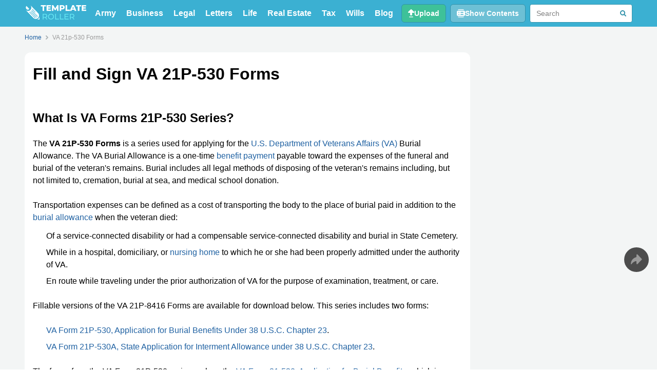

--- FILE ---
content_type: text/html; charset=UTF-8
request_url: https://www.templateroller.com/tags/77745-va-21p-530-forms/
body_size: 9619
content:
<!DOCTYPE html>
<html lang="en-us">
    <head>
        <meta charset="utf-8">
        
        <meta http-equiv="X-UA-Compatible" content="IE=edge">
<meta name="viewport" content="width=device-width, initial-scale=1">

<title>VA 21P-530 Forms - Fill PDF Online, Download & Print | Templateroller</title>

    <meta name='description' content="VA 21P-530 forms is a set of two documents issued by the Department of Veterans Affairs for claims associated with a service-related death and injuries."/>
    <meta name='keywords' content="va 21p-530, va form 21p-530, va form 21p-530 application for burial benefits, va form 21p-530 instructions" />


<base href="https://www.templateroller.com/" />

            <meta property='og:title' content="VA 21P-530 Forms - Fill PDF Online, Download & Print"/>
            <meta property='og:description' content="VA 21P-530 forms is a set of two documents issued by the Department of Veterans Affairs for claims associated with a service-related death and injuries."/>
            <meta property='og:site_name' content="TemplateRoller"/>
            <meta property='og:type' content='website'/>
            <meta property='og:url' content="https://www.templateroller.com/tags/77745-va-21p-530-forms/"/>
            <meta property='twitter:card' content='summary'>
            <meta property='twitter:site' content='@templateroller'>
            <meta property='twitter:title' content="VA 21P-530 Forms - Fill PDF Online, Download & Print">
            <meta property='twitter:description' content="VA 21P-530 forms is a set of two documents issued by the Department of Veterans Affairs for claims associated with a service-related death and injuries.">
            <meta property='twitter:domain' content='www.templateroller.com'>
            <link rel='canonical' href="https://www.templateroller.com/tags/77745-va-21p-530-forms/">
    
<meta property="og:locale" content="en_US" />

<meta name="theme-color" content="#3BB0D2">
<link type="image/x-icon" rel="shortcut icon" href="/img/tr-fav/favicon-16x16.ico">
<link type="image/png" sizes="16x16" rel="icon" href="/img/tr-fav/favicon-16x16.png">
<link type="image/png" sizes="32x32" rel="icon" href="/img/tr-fav/favicon-32x32.png">
<link type="image/png" sizes="96x96" rel="icon" href="/img/tr-fav/favicon-96x96.png">
<link type="image/png" sizes="120x120" rel="icon" href="/img/tr-fav/favicon-120x120.png">
<link type="image/png" sizes="192x192" rel="icon" href="/img/tr-fav/android-chrome-192x192.png">

<link sizes="57x57" rel="apple-touch-icon" href="/img/tr-fav/apple-touch-icon-57x57.png">
<link sizes="60x60" rel="apple-touch-icon" href="/img/tr-fav/apple-touch-icon-60x60.png">
<link sizes="72x72" rel="apple-touch-icon" href="/img/tr-fav/apple-touch-icon-72x72.png">
<link sizes="76x76" rel="apple-touch-icon" href="/img/tr-fav/apple-touch-icon-76x76.png">
<link sizes="114x114" rel="apple-touch-icon" href="/img/tr-fav/apple-touch-icon-114x114.png">
<link sizes="120x120" rel="apple-touch-icon" href="/img/tr-fav/apple-touch-icon-120x120.png">
<link sizes="144x144" rel="apple-touch-icon" href="/img/tr-fav/apple-touch-icon-144x144.png">
<link sizes="152x152" rel="apple-touch-icon" href="/img/tr-fav/apple-touch-icon-152x152.png">
<link sizes="180x180" rel="apple-touch-icon" href="/img/tr-fav/apple-touch-icon-180x180.png">

<link color="#000000" rel="mask-icon" href="/img/tr-fav/safari-pinned-tab.svg">

<meta name="msapplication-TileColor" content="#2b5797">
<meta name="msapplication-TileImage" content="/img/tr-fav/mstile-144x144.png">
<meta name="msapplication-square70x70logo" content="/img/tr-fav/mstile-70x70.png">
<meta name="msapplication-square150x150logo" content="/img/tr-fav/mstile-150x150.png">
<meta name="msapplication-wide310x150logo" content="/img/tr-fav/mstile-310x310.png">
<meta name="msapplication-square310x310logo" content="/img/tr-fav/mstile-310x150.png">
<meta name="application-name" content="TemplateRoller">
<meta name="msapplication-config" content="/img/tr-fav/templateroller.browserconfig.xml">

<meta name="theme-color" content="#3BB0D2">

<link rel="preconnect" href="https://www.google-analytics.com" />
<link rel="preconnect" href="//www.googletagmanager.com" />

<link rel="stylesheet" href="/css/header.min.css?v=336" />
<link rel="stylesheet" href="/css/main.min.css?v=336" />
<link rel="stylesheet" href="/css/footer.min.css?v=336" />

<script defer src="/js/main.min.js?v=336"></script>

<script>
    (adsbygoogle = window.adsbygoogle || []).push({
        google_ad_client: "ca-pub-4225178227804431",
        enable_page_level_ads: true
    });
</script>


<script
    src="/js/statistic.min.js?v=13"
                        set-link-listener="{&quot;descLink&quot;:&quot;.description&quot;}"    ></script>
                <script defer set-card-perpage=40 src="/js/search.min.js?v=336"></script>
    </head>
    <body>
        <div class="wrapper" id="top">
            <div class="section header">
    <div class="block header-nav">
        <a
            href="/"
            class="header-logo"
            title="TemplateRoller"
            onclick="window.stat?.('clickHeaderHome')"
                    >
            <img
                width="120"
                height="28"
                class="header-logo-img"
                src="/img/templateroller-logo-header.svg"
                alt="TemplateRoller"
            >
        </a>

                    <ul class="header-nav-tags">
                            <li><a
                    title="Army"
                    href="/tags/334-army/"
                    class="nav-menu-tags-link"
                                        onclick="window.stat?.('clickHeaderTag')"
                >Army</a></li>
                            <li><a
                    title="Business"
                    href="/tags/7-business/"
                    class="nav-menu-tags-link"
                                        onclick="window.stat?.('clickHeaderTag')"
                >Business</a></li>
                            <li><a
                    title="Legal"
                    href="/tags/1-legal/"
                    class="nav-menu-tags-link"
                                        onclick="window.stat?.('clickHeaderTag')"
                >Legal</a></li>
                            <li><a
                    title="Letters"
                    href="/tags/138-letters/"
                    class="nav-menu-tags-link"
                                        onclick="window.stat?.('clickHeaderTag')"
                >Letters</a></li>
                            <li><a
                    title="Life"
                    href="/tags/23-life/"
                    class="nav-menu-tags-link"
                                        onclick="window.stat?.('clickHeaderTag')"
                >Life</a></li>
                            <li><a
                    title="Real Estate"
                    href="/tags/64257-real-estate/"
                    class="nav-menu-tags-link"
                                        onclick="window.stat?.('clickHeaderTag')"
                >Real Estate</a></li>
                            <li><a
                    title="Tax"
                    href="/tags/11-tax/"
                    class="nav-menu-tags-link"
                                        onclick="window.stat?.('clickHeaderTag')"
                >Tax</a></li>
                            <li><a
                    title="Wills"
                    href="/tags/1063-wills/"
                    class="nav-menu-tags-link"
                                        onclick="window.stat?.('clickHeaderTag')"
                >Wills</a></li>
                            <li><a
                    title="Read TemplateRollers' Articles to Simplify Your Business and Personal Life with Our Comprehensive Collection of Templates and Forms"
                    href="/blog/"
                    class="nav-menu-tags-link"
                    rel="nofollow"
                                        onclick="window.stat?.('clickHeaderTag')"
                >Blog</a></li>
            </ul>
        
        <div class="header-nav-elements">
                        <a
                class="header-nav-button upload"
                title="Upload and edit your pdf online"
                href="/upload/"
                target="_self"
                onclick="window.stat?.('clickHeaderUpload');sGtag('upload','docpage','top')"
                            >
                    <img
                        width="12"
                        height="16"
                        src="/img/upload-icon.svg"
                        alt="Icon Search"
                        class="header-nav-button-icon"
                    />
                    <span class="header-nav-button-text">Upload</span>
            </a>

                                        <button class="header-nav-button toc" onclick="window.header?.tocButton();window.stat?.('clickHeaderToc')">
                    <img
                        width="16"
                        height="16"
                        src="/img/header-icon-toc.svg"
                        alt="Icon Contents Show"
                        class="header-nav-button-icon"
                    />
                    <span class="header-nav-button-text">Show Contents</span>
                    <div class="header-nav-toc" id="tocMenu">
                        <div class="header-nav-toc-scroll">
                            <span class="header-nav-toc-title">Table of Contents</span>
                            <ol class="header-nav-toc-list">
                                                                                                            <li class="header-nav-toc-element"><a
                                            class="header-nav-toc-link"
                                            title ="What Is VA Forms 21P-530 Series?"
                                            href="/tags/77745-va-21p-530-forms/#desc_1"
                                                                                    >What Is VA Forms 21P-530 Series?</a></li>
                                    
                                                                                                            <li class="header-nav-toc-element"><a
                                            class="header-nav-toc-link"
                                            title ="VA Interment Allowance"
                                            href="/tags/77745-va-21p-530-forms/#desc_2"
                                                                                    >VA Interment Allowance</a></li>
                                    
                                                            </ol>
                        </div>
                    </div>
                </button>
            
                                        <div class="header-nav-search-wrapper">
                    <div class="header-nav-search" id="navSearch" style="--toc-indent:1">
                        <form id="searchForm" method="GET" action="/search/">
                            <input
                                name="search_q"
                                type="search"
                                class="header-nav-search-input"
                                id="searchInput"
                                oninput="header?.onSearchInput(this)"
                                autocomplete="off"
                                placeholder="Search"
                                onclick="window.stat?.('clickHeaderSearch')"
                            />
                            <svg
                                width="16"
                                height="16"
                                class="header-nav-search-button clear"
                                viewBox="0 0 16 16"
                                version="1.1"
                                xmlns="http://www.w3.org/2000/svg"
                                onclick="window.header?.searchClear()"
                            >
                                <circle cx="8" cy="8" r="8" fill="#C2CBD6"/>
                                <line x1="5" y1="5" x2="11" y2="11" stroke="#fff" stroke-width="2" stroke-linecap="round"/>
                                <line x1="5" y1="11" x2="11" y2="5" stroke="#fff" stroke-width="2" stroke-linecap="round"/>
                            </svg>
                            <svg onclick="window.header?.searchDesctop()" class="header-nav-search-button search" width="12" height="12" viewBox="0 0 12 12" fill="none" xmlns="http://www.w3.org/2000/svg">
                                <circle cx="5" cy="5" r="4" stroke="#3192AA" stroke-width="2"/>
                                <path d="M10.2929 11.7071C10.6834 12.0976 11.3166 12.0976 11.7071 11.7071C12.0976 11.3166 12.0976 10.6834 11.7071 10.2929L10.2929 11.7071ZM11.7071 10.2929L8.70711 7.29289L7.29289 8.70711L10.2929 11.7071L11.7071 10.2929Z" fill="#3192AA"/>
                            </svg>
                            <div class="header-nav-search-suggests" id="searchSuggests"></div>
                        </form>
                    </div>
                </div>
                <button class="header-nav-button search" onclick="window.header?.searchButton();window.stat?.('clickHeaderSearch')">
                    <img
                        width="17"
                        height="17"
                        src="/img/header-icon-search.svg"
                        alt="Icon Search"
                        class="header-nav-button-icon"
                    />
                </button>
            
                        <button class="header-nav-button b-menu" id="bMenu" onclick="window.header?.mainMenuClick();window.stat?.('clickHeaderMenu')">
                <img
                    width="18"
                    height="12"
                    src="/img/header-icon-menu.svg"
                    alt="Icon Menu"
                    class="header-nav-button-icon"
                />
                <img
                    width="14"
                    height="14"
                    src="/img/header-icon-close.svg"
                    alt="Icon Close"
                    class="header-nav-button-icon hidden"
                />
            </button>
        </div>
    </div>

</div>


<div class="section header-nav-menu hidden" id="mobNavMenu">
    <div class="header-nav-menu-wrapper">
        <div class="header-nav-menu-sidebar">
            <div class="nav-menu-sidebar-content">
                            <ul>
                                    <li><a
                        title="Army"
                        href="/tags/334-army/"
                        class="nav-menu-sidebar-link"
                                                onclick="window.stat?.('clickHeaderTag')"
                    >Army</a></li>
                                    <li><a
                        title="Business"
                        href="/tags/7-business/"
                        class="nav-menu-sidebar-link"
                                                onclick="window.stat?.('clickHeaderTag')"
                    >Business</a></li>
                                    <li><a
                        title="Legal"
                        href="/tags/1-legal/"
                        class="nav-menu-sidebar-link"
                                                onclick="window.stat?.('clickHeaderTag')"
                    >Legal</a></li>
                                    <li><a
                        title="Letters"
                        href="/tags/138-letters/"
                        class="nav-menu-sidebar-link"
                                                onclick="window.stat?.('clickHeaderTag')"
                    >Letters</a></li>
                                    <li><a
                        title="Life"
                        href="/tags/23-life/"
                        class="nav-menu-sidebar-link"
                                                onclick="window.stat?.('clickHeaderTag')"
                    >Life</a></li>
                                    <li><a
                        title="Real Estate"
                        href="/tags/64257-real-estate/"
                        class="nav-menu-sidebar-link"
                                                onclick="window.stat?.('clickHeaderTag')"
                    >Real Estate</a></li>
                                    <li><a
                        title="Tax"
                        href="/tags/11-tax/"
                        class="nav-menu-sidebar-link"
                                                onclick="window.stat?.('clickHeaderTag')"
                    >Tax</a></li>
                                    <li><a
                        title="Wills"
                        href="/tags/1063-wills/"
                        class="nav-menu-sidebar-link"
                                                onclick="window.stat?.('clickHeaderTag')"
                    >Wills</a></li>
                                    <li><a
                        title="Read TemplateRollers' Articles to Simplify Your Business and Personal Life with Our Comprehensive Collection of Templates and Forms"
                        href="/blog/"
                        rel="nofollow"
                        class="nav-menu-sidebar-link"
                                                onclick="window.stat?.('clickHeaderTag')"
                    >Blog</a></li>
                </ul>
                <a
                    title="Upload and edit your pdf online"
                    href="/upload/"
                    class="nav-menu-sidebar-button"
                    target="_self"
                    onclick="window.stat?.('clickHeaderUpload');sGtag('upload','docpage','top')"
                                    >Upload</a>
                        </div>

        </div>
    </div>
</div>

    <style>#doc_download_top,#desc_1,#desc_2{scroll-margin:230px}@media screen and (min-width:768px){#doc_download_top,#desc_1,#desc_2{scroll-margin:130px}}</style>
            <div class="section fill-section">
                <div class="block breadcrumbs">
        <ol class="crumbs-list" >
        <li class="crumb">
            <a
                onclick="sGtag('bredcrmbs','docpage','click')"
                title="Home"
                href="https://www.templateroller.com/"
                class="crumb-link"
                            ><span class="crumb-link-text">Home</span></a>
        </li>
                <li class="crumb">
            <svg class="crumb-arrow" width="5" height="8" viewBox="0 0 5 8" fill="none" xmlns="http://www.w3.org/2000/svg">
            <path d="M1 1L4 4L1 7" stroke="#AEB5B7" stroke-width="2" stroke-linecap="round" stroke-linejoin="round"/>
            </svg>
                            <span class="crumb-nolink" title="Current page">VA 21p-530 Forms</span>
                    </li>
            </ol>
    <script type="application/ld+json">
        {
    "@context": "https://schema.org",
    "@type": "BreadcrumbList",
    "itemListElement": [
        {
            "@type": "ListItem",
            "position": 1,
            "name": "Home",
            "item": "https://www.templateroller.com/"
        },
        {
            "@type": "ListItem",
            "position": 2,
            "name": "VA 21p-530 Forms"
        }
    ]
}    </script>
    </div><div class="block double-column">
    <div class="primary content">
        <h1 class="content-title">Fill and Sign VA 21P-530 Forms</h1>

        <div class="description">
            <h2>What Is VA Forms 21P-530 Series?</h2><div id = 'desc_1'></div>
<p>The <strong>VA 21P-530 Forms</strong>  is a series used for applying for the <a href="https://www.templateroller.com/tags/924-u-s-department-of-veterans-affairs/" title="U.S. Department of Veterans Affairs (VA) Forms">U.S. Department of Veterans Affairs (VA)</a> Burial Allowance. The VA Burial Allowance is a one-time <a href="https://www.templateroller.com/tags/118873-benefit-payments/" title="benefit payment">benefit payment</a> payable toward the expenses of the funeral and burial of the veteran's remains. Burial includes all legal methods of disposing of the veteran's remains including, but not limited to, cremation, burial at sea, and medical school donation.</p>
<p>Transportation expenses can be defined as a cost of transporting the body to the place of burial paid in addition to the <a href="https://www.templateroller.com/tags/98454-burial-allowance/" title="burial allowance">burial allowance</a> when the veteran died:</p>
<ol>
<li>Of a service-connected disability or had a compensable service-connected disability and burial in State Cemetery.</li>
<li>While in a hospital, domiciliary, or <a href="https://www.templateroller.com/tags/109664-nursing-home/" title="nursing home">nursing home</a> to which he or she had been properly admitted under the authority of VA.</li>
<li>En route while traveling under the prior authorization of VA for the purpose of examination, treatment, or care.</li>
</ol>
<p>Fillable versions of the VA 21P-8416 Forms are available for download below. This series includes two forms:</p></p>
<ol>
<li>
<a href="https://www.templateroller.com/template/228818/va-form-21p-530-application-burial-benefits.html" title="VA Form 21P-530, Application for Burial Benefits Under 38 U.S.C. Chapter 23">VA Form 21P-530, Application for Burial Benefits Under 38 U.S.C. Chapter 23</a>.</li>
<li>
<a href="https://www.templateroller.com/group/1155/va-form-21p-530a-state-application-for-interment-allowance-under-38-u-s-c-chapter-23.html" title="VA Form 21P-530A, State Application for Interment Allowance under 38 U.S.C. Chapter 23">VA Form 21P-530A, State Application for Interment Allowance under 38 U.S.C. Chapter 23</a>.</li>
</ol>
<p>The forms from the VA Form 21P-530 series replace the <a href="https://www.templateroller.com/template/1861547/va-form-21-530-application-burial-benefits.html" title="VA Form 21-530, Application for Burial Benefits">VA Form 21-530, Application for Burial Benefits</a>, which is no longer in use. VA Form 21P-530 is necessary to apply for the VA Burial Allowance. This form can be filed by the veteran’s <a href="https://www.templateroller.com/tags/101062-surviving-spouse/" title="surviving spouse">surviving spouse</a>,  their children or parents, the executor or administrator of the estate, or the survivor of a legal union with the veteran.</p>
<h2>VA Interment Allowance</h2><div id = 'desc_2'></div>
<p>VA burial allowances are partial reimbursement of an eligible veteran's burial and <a href="https://www.templateroller.com/tags/110063-funeral-costs/" title="funeral costs">funeral costs</a>. Plot or Interment Allowance is a one-time benefit payment payable toward expenses:</p>
<ul>
<li>Incurred for the plot or interment if the burial was not in a State Cemetery or other cemetery under the jurisdiction of the United States; the plot is a final disposition of the remains, which can be a grave, mausoleum vault, columbarium niche, to name a few; the internment is the burial  in a grave or tomb, which may be accompanied by funeral rites; and</li>
<li>Payable to a State if the veteran died from non-service-connected causes and was buried in a State-owned cemetery or section used solely for the remains of persons eligible for burial in a State Cemetery.</li>
</ul>
<p>A state official completes VA Form 21P-530A to apply for a State Interment Allowance, using the data provided by the veteran’s surviving spouse, children, parents, executor or administrator of the estate, a survivor of a legal union with the veteran, or the recipient organization or provided by the applicant who completed VA Form 21P-530.</p></p>
<p>VA Form 21P-530A contains a list of individuals, buried in a State Veterans’ cemetery, their identification data, and the information about their period of service. The VA uses the data from this form to determine the eligibility of the state for the internment allowances. Without this information, the VA would be unable to properly <a href="https://www.templateroller.com/tags/113483-eligibility-determination/" title="determine eligibility">determine eligibility</a> and pay benefits due to a state.</p>

                            <script type="application/ld+json">
{
    "@context": "http://schema.org",
    "@type": "FAQPage",
    "mainEntity": [
        {
            "@type": "Question",
            "name": "What Is VA Forms 21P-530 Series?",
            "acceptedAnswer": {
                "@type": "Answer",
                "text": "The <strong>VA 21P-530 Forms</strong>  is a series used for applying for the <a href=\"https://www.templateroller.com/tags/924-u-s-department-of-veterans-affairs/\" title=\"U.S. Department of Veterans Affairs (VA) Forms\">U.S. Department of Veterans Affairs (VA)</a> Burial Allowance. The VA Burial Allowance is a one-time <a href=\"https://www.templateroller.com/tags/118873-benefit-payments/\" title=\"benefit payment\">benefit payment</a> payable toward the expenses of the funeral and burial of the veteran's remains. Burial includes all legal methods of disposing of the veteran's remains including, but not limited to, cremation, burial at sea, and medical school donation. Transportation expenses can be defined as a cost of transporting the body to the place of burial paid in addition to the <a href=\"https://www.templateroller.com/tags/98454-burial-allowance/\" title=\"burial allowance\">burial allowance</a> when the veteran died: <ol><li>Of a service-connected disability or had a compensable service-connected disability and burial in State Cemetery.</li><li>While in a hospital, domiciliary, or <a href=\"https://www.templateroller.com/tags/109664-nursing-home/\" title=\"nursing home\">nursing home</a> to which he or she had been properly admitted under the authority of VA.</li><li>En route while traveling under the prior authorization of VA for the purpose of examination, treatment, or care.</li></ol> Fillable versions of the VA 21P-8416 Forms are available for download below. This series includes two forms: <ol><li><a href=\"https://www.templateroller.com/template/228818/va-form-21p-530-application-burial-benefits.html\" title=\"VA Form 21P-530, Application for Burial Benefits Under 38 U.S.C. Chapter 23\">VA Form 21P-530, Application for Burial Benefits Under 38 U.S.C. Chapter 23</a>.</li><li><a href=\"https://www.templateroller.com/group/1155/va-form-21p-530a-state-application-for-interment-allowance-under-38-u-s-c-chapter-23.html\" title=\"VA Form 21P-530A, State Application for Interment Allowance under 38 U.S.C. Chapter 23\">VA Form 21P-530A, State Application for Interment Allowance under 38 U.S.C. Chapter 23</a>.</li></ol> The forms from the VA Form 21P-530 series replace the <a href=\"https://www.templateroller.com/template/1861547/va-form-21-530-application-burial-benefits.html\" title=\"VA Form 21-530, Application for Burial Benefits\">VA Form 21-530, Application for Burial Benefits</a>, which is no longer in use. VA Form 21P-530 is necessary to apply for the VA Burial Allowance. This form can be filed by the veterans <a href=\"https://www.templateroller.com/tags/101062-surviving-spouse/\" title=\"surviving spouse\">surviving spouse</a>,  their children or parents, the executor or administrator of the estate, or the survivor of a legal union with the veteran."
            }
        }
    ]
}
</script>                    </div>

                    <div class="s-banner s-banner-tag">
            <div class="s-ttl">ADVERTISEMENT</div>
            <div class="s-banner-top">
                <ins class="adsbygoogle"
                    style="display:block"
                    data-ad-client="ca-pub-4225178227804431"
                        data-ad-slot="3844038130"
                    data-ad-format="horizontal"
                    data-full-width-responsive="false"
                ></ins>
                <script>
                    (adsbygoogle = window.adsbygoogle || []).push({});
                </script>
            </div>
        </div>
        </div>
    <div class="secondary">
        
                    <div class="b-sidebar b-banner sidebar-ad only-desctop">
            <ins class="adsbygoogle"
                    style="display:block"
                    data-ad-client="ca-pub-4225178227804431"
                    data-ad-slot="4426368356"
                    data-ad-format="auto"
                    data-full-width-responsive="true"
            ></ins>
            <script>
                (adsbygoogle = window.adsbygoogle || []).push({});
            </script>
        </div>
        </div>
    <div class="bottom scroll-to" id="tag_desc_bottom">
        <div class="search-block">
            <div class="search-block-header container">
                <div class="search-block-header-filters">
                    <div class="search-block-header-title">
                        <h2>Documents:</h2>
                        <p id="documentsCounter" class="search-block-header-title-count">2</p>
                    </div>
                    
                    <div class="search-block-header-filters-right">
                        <input
                            type="text"
                            placeholder="Filter templates by name"
                            id="filterText"
                            class="text-filter"
                        />
                        <button
                            class="search-block-header-filters-button vuew btn white"
                            title="Display Grid"
                            onclick="document.querySelector('#searchContent')?.classList.toggle('grid');event.target.closest('.btn')?.classList.toggle('grid');event.target.closest('.btn')?.setAttribute('title',event.target.closest('.btn').classList.contains('grid')?'Display List':'Display Grid')"
                        ><div>
                            <img
                                draggable="false"
                                src="/img/search-filter-grid.svg"
                                alt="Grid Filter Icon"
                                width="14"
                                height="14"
                            />
                            <img
                                draggable="false"
                                src="/img/search-filter-list.svg"
                                alt="List Filter Icon"
                                width="14"
                                height="16"
                            />
                        </div></button>
                        <div id="filterSort" class="search-block-header-filters-sort">
                            <button
                                class="search-block-header-filters-button btn white"
                                title="Sort By"
                                onclick="document.querySelector('#sortMenu')?.classList.toggle('shown')"
                            >
                                <img
                                    draggable="false"
                                    src="/img/search-filter-sort.svg"
                                    alt="Sort Filter Icon"
                                    width="14"
                                    height="14"
                                />
                            </button>
                            <ul id="sortMenu" class="search-block-header-filters-sort-menu">
                                <li class="sort-by checked">Default</li>
                                <li class="sort-by">Name</li>
                                <li class="sort-by">Form number</li>
                                <li class="sort-by">Size</li>
                            </ul>
                        </div>
                    </div>
                </div>
            </div>

            <div
                id="searchContent"
                class="search-block-content"
                data-id="77745"
                data-alias="va-21p-530-forms"
                data-cards="40"
            >
                <div class="search-container">
        <div class="search-card">
        <div class="search-card-image">
            <a
                class="search-card-image-container"
                href="https://www.templateroller.com/template/228818/va-form-21p-530-application-burial-benefits.html"
                title="VA Form 21P-530 Application for Burial Benefits"
                                onclick="stat('clickDocCard')"            >
                <img
                    loading="lazy"
                    draggable="false"
                    width='194' height='250'                    src="https://data.templateroller.com/pdf_docs_html/228/2288/228818/va-form-21p-530-application-burial-benefits_big.png"
                    alt="VA Form 21P-530 Application for Burial Benefits"
                />
                <span class="type">PDF</span>
                                    <span class="type-docx">DOCX</span>
                            </a>
        </div>

        <div class="search-card-title">
            <a
                href="https://www.templateroller.com/template/228818/va-form-21p-530-application-burial-benefits.html"
                title="VA Form 21P-530 Application for Burial Benefits"
                                onclick="stat('clickDocCard')"            ><h2>VA Form 21P-530 Application for Burial Benefits</h2></a>
        </div>

        <div class="search-card-content">
                            <div class="search-card-desc">
                    <p>Download this form if you are applying for a veteran&#039;s burial and funeral allowance up to $2000, in case the veteran&#039;s death was service-related.</p></p>
                </div>
            
                                                <button
                        class="search-card-content-tags-toggle tag-link"
                        onclick="event.target.closest('.tag-link')?.classList.toggle('shown')?window.stat?.('clickDocTagShowMob'):window.stat?.('clickDocTagHideMob');event.target.closest('.tag-link')?.parentElement?.querySelector('.tags')?.parentElement?.classList.toggle('shown')"
                    >
                        <div class="search-card-content-tags-toggle-img">
                            <svg width="16" height="16" viewBox="0 0 16 16" fill="none" xmlns="http://www.w3.org/2000/svg">
                                <circle cx="8" cy="8" r="7.5" fill="white" stroke="#A9CCEF"/>
                                <path d="M5 8L11 8" stroke="#A9CCEF" stroke-width="2" stroke-linecap="round"/>
                                <path class="roter" d="M8 5L8 11" stroke="#A9CCEF" stroke-width="2" stroke-linecap="round"/>
                            </svg>
                        </div>
                        <div class="search-card-content-tags-toggle-text">
                            <span>Hide Topics</span>
                            <span>Show Topics</span>
                        </div>
                    </button>
                                
                <div class="search-card-content-tags">
                    <div class="tags">
                                                    <a
                                                                title='Legal'
                                href="https://www.templateroller.com/tags/1-legal/"
                                onclick="window.stat?.('clickDocTag')"
                                class="tag-link"
                                                            >Legal</a>
                                                                                <a
                                                                title='United States Legal Forms'
                                href="https://www.templateroller.com/tags/434-united-states-legal-forms/"
                                onclick="window.stat?.('clickDocTag')"
                                class="tag-link"
                                                            >United States Legal Forms</a>
                                                                                <a
                                                                title='U.S. Department of Veterans Affairs'
                                href="https://www.templateroller.com/tags/924-u-s-department-of-veterans-affairs/"
                                onclick="window.stat?.('clickDocTag')"
                                class="tag-link"
                                                            >U.S. Department of Veterans Affairs</a>
                                                            <button
                                    class="search-card-content-tags-toggle tag-link desc-trunc"
                                    onclick="window.stat?.('clickDocTagShowDesc');this.parentNode.classList.add('show-tag-trunc')"
                                >
                                    <div class="search-card-content-tags-toggle-img">
                                        <svg width="16" height="16" viewBox="0 0 16 16" fill="none" xmlns="http://www.w3.org/2000/svg">
                                            <circle cx="8" cy="8" r="7.5" fill="white" stroke="#A9CCEF"/>
                                            <path d="M5 8L11 8" stroke="#A9CCEF" stroke-width="2" stroke-linecap="round"/>
                                            <path d="M8 5L8 11" stroke="#A9CCEF" stroke-width="2" stroke-linecap="round"/>
                                        </svg>
                                    </div>
                                    <div class="search-card-content-tags-toggle-text">
                                        <span>Show Topics</span>
                                    </div>
                                </button>
                                                                                <a
                                                                title='Veterans Affairs Forms'
                                href="https://www.templateroller.com/tags/64058-veterans-affairs-forms/"
                                onclick="window.stat?.('clickDocTag')"
                                class="tag-link tag-trunc"
                                                            >Veterans Affairs Forms</a>
                                                                                <a
                                                                title='United States Federal Legal Forms'
                                href="https://www.templateroller.com/tags/78447-united-states-federal-legal-forms/"
                                onclick="window.stat?.('clickDocTag')"
                                class="tag-link tag-trunc"
                                                            >United States Federal Legal Forms</a>
                                                                                <a
                                                                title='Burial Benefits'
                                href="https://www.templateroller.com/tags/104299-burial-benefits/"
                                onclick="window.stat?.('clickDocTag')"
                                class="tag-link tag-trunc"
                                                            >Burial Benefits</a>
                                                                                                        <button
                                class="search-card-content-tags-toggle tag-link desc-trunc tag-trunc"
                                onclick="window.stat?.('clickDocTagHideDesc');this.parentNode.classList.remove('show-tag-trunc')"
                            >
                                <div class="search-card-content-tags-toggle-img">
                                    <svg width="16" height="16" viewBox="0 0 16 16" fill="none" xmlns="http://www.w3.org/2000/svg">
                                        <circle cx="8" cy="8" r="7.5" fill="white" stroke="#A9CCEF"/>
                                        <path d="M5 8L11 8" stroke="#A9CCEF" stroke-width="2" stroke-linecap="round"/>
                                    </svg>
                                </div>
                                <div class="search-card-content-tags-toggle-text">
                                    <span>Hide Topics</span>
                                </div>
                            </button>
                                            </div>
                </div>
            
            <div class="search-card-content-buttons">
                                                            <a
                            class="btn blue btn-multi-row"
                            rel="nofollow"
                            target="_self"
                            title="Fill VA Form 21P-530 Application for Burial Benefits"
                            href="/edit/228818"
                                                        onclick="stat('clickDocCardFill');sGtag('fill','middle','document')"
                        >Fill PDF Online</a>
                                                    <div class="document-action-buttons-download search-card-block">
                    <a
                        class="btn green btn-with-img"
                        rel="nofollow"
                        target="_self"
                        href="https://www.templateroller.com/download/228818/va-form-21p-530-application-burial-benefits.html"
                        title="Download PDF"
                        onclick="stat('clickDocCardPdf')"                    >
                                                    <img
                                width="18"
                                height="20"
                                draggable="false"
                                alt="Download PDF Icon"
                                src="/img/dwn-pdf-icon.svg"
                                loading='lazy'
                            />PDF                                            </a>
                                            <a
                            class="btn green btn-with-img"
                            rel="nofollow"
                            target="_self"
                            href="https://www.templateroller.com/download/228818/va-form-21p-530-application-burial-benefits.html?type=docx"
                            title="Download Word"
                            onclick="stat('clickDocCardWord')"                        >
                            <img
                                width="18"
                                height="20"
                                draggable="false"
                                alt="Download Word Icon"
                                src="/img/dwn-word-icon.svg"
                                loading='lazy'
                            />Word
                        </a>
                                    </div>
                
            </div>
        </div>
    </div>

    
        <div class="search-card">
        <div class="search-card-image">
            <a
                class="search-card-image-container"
                href="https://www.templateroller.com/group/1155/va-form-21p-530a-state-application-for-interment-allowance-under-38-u-s-c-chapter-23.html"
                title="VA Form 21P-530A State Application for Interment Allowance (Under 38 U.s.c. Chapter 23)"
                                onclick="stat('clickDocCard')"            >
                <img
                    loading="lazy"
                    draggable="false"
                    width='193' height='250'                    src="https://data.templateroller.com/pdf_docs_html/2018/20186/2018691/va-form-21p-530a-state-application-for-interment-allowance-under-38-u-s-c-chapter-23_big.png"
                    alt="VA Form 21P-530A State Application for Interment Allowance (Under 38 U.s.c. Chapter 23)"
                />
                <span class="type">PDF</span>
                                    <span class="type-docx">DOCX</span>
                            </a>
        </div>

        <div class="search-card-title">
            <a
                href="https://www.templateroller.com/group/1155/va-form-21p-530a-state-application-for-interment-allowance-under-38-u-s-c-chapter-23.html"
                title="VA Form 21P-530A State Application for Interment Allowance (Under 38 U.s.c. Chapter 23)"
                                onclick="stat('clickDocCard')"            ><h2>VA Form 21P-530A State Application for Interment Allowance (Under 38 U.s.c. Chapter 23)</h2></a>
        </div>

        <div class="search-card-content">
                            <div class="search-card-desc">
                    <p>This document is required to check the state&#039;s eligibility for the interment allowance. It gathers information about veterans buried in a State Veterans&#039; cemetery to determine their eligibility.</p></p>
                </div>
            
                                                <button
                        class="search-card-content-tags-toggle tag-link"
                        onclick="event.target.closest('.tag-link')?.classList.toggle('shown')?window.stat?.('clickDocTagShowMob'):window.stat?.('clickDocTagHideMob');event.target.closest('.tag-link')?.parentElement?.querySelector('.tags')?.parentElement?.classList.toggle('shown')"
                    >
                        <div class="search-card-content-tags-toggle-img">
                            <svg width="16" height="16" viewBox="0 0 16 16" fill="none" xmlns="http://www.w3.org/2000/svg">
                                <circle cx="8" cy="8" r="7.5" fill="white" stroke="#A9CCEF"/>
                                <path d="M5 8L11 8" stroke="#A9CCEF" stroke-width="2" stroke-linecap="round"/>
                                <path class="roter" d="M8 5L8 11" stroke="#A9CCEF" stroke-width="2" stroke-linecap="round"/>
                            </svg>
                        </div>
                        <div class="search-card-content-tags-toggle-text">
                            <span>Hide Topics</span>
                            <span>Show Topics</span>
                        </div>
                    </button>
                                
                <div class="search-card-content-tags">
                    <div class="tags">
                                                    <a
                                                                title='United States Legal Forms'
                                href="https://www.templateroller.com/tags/434-united-states-legal-forms/"
                                onclick="window.stat?.('clickDocTag')"
                                class="tag-link"
                                                            >United States Legal Forms</a>
                                                                                <a
                                                                title='U.S. Department of Veterans Affairs'
                                href="https://www.templateroller.com/tags/924-u-s-department-of-veterans-affairs/"
                                onclick="window.stat?.('clickDocTag')"
                                class="tag-link"
                                                            >U.S. Department of Veterans Affairs</a>
                                                                                <a
                                                                title='United States Federal Legal Forms'
                                href="https://www.templateroller.com/tags/78447-united-states-federal-legal-forms/"
                                onclick="window.stat?.('clickDocTag')"
                                class="tag-link"
                                                            >United States Federal Legal Forms</a>
                                                                                <a
                                                                title='Funeral Allowance'
                                href="https://www.templateroller.com/tags/101108-funeral-allowance/"
                                onclick="window.stat?.('clickDocTag')"
                                class="tag-link"
                                                            >Funeral Allowance</a>
                                                                                                </div>
                </div>
            
            <div class="search-card-content-buttons">
                                                            <a
                            class="btn blue btn-multi-row"
                            rel="nofollow"
                            target="_self"
                            title="Fill VA Form 21P-530A State Application for Interment Allowance (Under 38 U.s.c. Chapter 23)"
                            href="/edit/2018691"
                                                        onclick="stat('clickDocCardFill');sGtag('fill','middle','document')"
                        >Fill PDF Online</a>
                                                    <div class="document-action-buttons-download search-card-block">
                    <a
                        class="btn green btn-with-img"
                        rel="nofollow"
                        target="_self"
                        href="https://www.templateroller.com/download/2018691/va-form-21p-530a-state-application-for-interment-allowance-under-38-u-s-c-chapter-23.html"
                        title="Download PDF"
                        onclick="stat('clickDocCardPdf')"                    >
                                                    <img
                                width="18"
                                height="20"
                                draggable="false"
                                alt="Download PDF Icon"
                                src="/img/dwn-pdf-icon.svg"
                                loading='lazy'
                            />PDF                                            </a>
                                            <a
                            class="btn green btn-with-img"
                            rel="nofollow"
                            target="_self"
                            href="https://www.templateroller.com/download/2018691/va-form-21p-530a-state-application-for-interment-allowance-under-38-u-s-c-chapter-23.html?type=docx"
                            title="Download Word"
                            onclick="stat('clickDocCardWord')"                        >
                            <img
                                width="18"
                                height="20"
                                draggable="false"
                                alt="Download Word Icon"
                                src="/img/dwn-word-icon.svg"
                                loading='lazy'
                            />Word
                        </a>
                                    </div>
                
            </div>
        </div>
    </div>

    
    </div>
                <div id="searchPreloader" class="search-block-preloader">
                    <img
                        draggable="false"
                        src="/img/spinner-preloader.svg"
                        alt="Loading Icon"
                        width="90"
                        height="90"
                    />
                </div>
            </div>

            <noscript>
                <div class="search-block-pagination">
                                    </div>
            </noscript>
        </div>
    </div>
</div>            </div>
            
            <div class="section footer">
    <div class="block">
        <div class="footer-links">
                        <div class="footer-links-column service-list-1">
                <span class="footer-links-column-title">convert to pdf</span>
                <ul class="footer-links-column-list">
                                    <li class="footer-links-column-list-item"><a
                        href="https://www.templateroller.com/tools/convert-word-to-pdf.html"
                        title="DOC to PDF Converter"
                        target="_blank"
                        rel="nofollow"
                        class="footer-links-column-list-item-link"
                                                onclick="window.stat?.('clickFooterTool')"
                    >Convert Word to PDF</a></li>
                                    <li class="footer-links-column-list-item"><a
                        href="https://www.templateroller.com/tools/convert-excel-to-pdf.html"
                        title="Save Excel as PDF"
                        target="_blank"
                        rel="nofollow"
                        class="footer-links-column-list-item-link"
                                                onclick="window.stat?.('clickFooterTool')"
                    >Convert Excel to PDF</a></li>
                                    <li class="footer-links-column-list-item"><a
                        href="https://www.templateroller.com/tools/convert-png-to-pdf.html"
                        title="PNG to PDF Converter"
                        target="_blank"
                        rel="nofollow"
                        class="footer-links-column-list-item-link"
                                                onclick="window.stat?.('clickFooterTool')"
                    >Convert PNG to PDF</a></li>
                                    <li class="footer-links-column-list-item"><a
                        href="https://www.templateroller.com/tools/convert-gif-to-pdf.html"
                        title="GIF to PDF Converter"
                        target="_blank"
                        rel="nofollow"
                        class="footer-links-column-list-item-link"
                                                onclick="window.stat?.('clickFooterTool')"
                    >Convert GIF to PDF</a></li>
                                    <li class="footer-links-column-list-item"><a
                        href="https://www.templateroller.com/tools/convert-tiff-to-pdf.html"
                        title="Change TIFF to PDF"
                        target="_blank"
                        rel="nofollow"
                        class="footer-links-column-list-item-link"
                                                onclick="window.stat?.('clickFooterTool')"
                    >Convert TIFF to PDF</a></li>
                                    <li class="footer-links-column-list-item"><a
                        href="https://www.templateroller.com/tools/convert-powerpoint-to-pdf.html"
                        title="Save PPT as PDF"
                        target="_blank"
                        rel="nofollow"
                        class="footer-links-column-list-item-link"
                                                onclick="window.stat?.('clickFooterTool')"
                    >Convert PowerPoint to PDF</a></li>
                                    <li class="footer-links-column-list-item"><a
                        href="https://www.templateroller.com/tools/convert-jpg-to-pdf.html"
                        title="Save JPG as PDF"
                        target="_blank"
                        rel="nofollow"
                        class="footer-links-column-list-item-link"
                                                onclick="window.stat?.('clickFooterTool')"
                    >Convert JPG to PDF</a></li>
                                </ul>
            </div>
                        <div class="footer-links-column service-list-2">
                <span class="footer-links-column-title">convert from pdf</span>
                <ul class="footer-links-column-list">
                                    <li class="footer-links-column-list-item"><a
                        href="https://www.templateroller.com/tools/convert-pdf-to-jpg.html"
                        title="PDF to JPG Converter"
                        target="_blank"
                        rel="nofollow"
                        class="footer-links-column-list-item-link"
                                                onclick="window.stat?.('clickFooterTool')"
                    >Convert PDF to JPG</a></li>
                                    <li class="footer-links-column-list-item"><a
                        href="https://www.templateroller.com/tools/convert-pdf-to-png.html"
                        title="Save PDF as PNG"
                        target="_blank"
                        rel="nofollow"
                        class="footer-links-column-list-item-link"
                                                onclick="window.stat?.('clickFooterTool')"
                    >Convert PDF to PNG</a></li>
                                    <li class="footer-links-column-list-item"><a
                        href="https://www.templateroller.com/tools/convert-pdf-to-gif.html"
                        title="PDF to GIF Converter"
                        target="_blank"
                        rel="nofollow"
                        class="footer-links-column-list-item-link"
                                                onclick="window.stat?.('clickFooterTool')"
                    >Convert PDF to GIF</a></li>
                                    <li class="footer-links-column-list-item"><a
                        href="https://www.templateroller.com/tools/convert-pdf-to-tiff.html"
                        title="PDF to TIFF Converter"
                        target="_blank"
                        rel="nofollow"
                        class="footer-links-column-list-item-link"
                                                onclick="window.stat?.('clickFooterTool')"
                    >Convert PDF to TIFF</a></li>
                                </ul>
            </div>
                        <div class="footer-links-column service-list-3">
                <span class="footer-links-column-title">other tools</span>
                <ul class="footer-links-column-list">
                                    <li class="footer-links-column-list-item"><a
                        href="https://www.templateroller.com/tools/split-pdf.html"
                        title="Separate PDF Pages"
                        target="_blank"
                        rel="nofollow"
                        class="footer-links-column-list-item-link"
                                                onclick="window.stat?.('clickFooterTool')"
                    >Split PDF</a></li>
                                    <li class="footer-links-column-list-item"><a
                        href="https://www.templateroller.com/tools/merge-pdf.html"
                        title="Combine PDF Files"
                        target="_blank"
                        rel="nofollow"
                        class="footer-links-column-list-item-link"
                                                onclick="window.stat?.('clickFooterTool')"
                    >Merge PDF</a></li>
                                    <li class="footer-links-column-list-item"><a
                        href="https://www.templateroller.com/tools/sign-pdf.html"
                        title="Digitally Sign PDF"
                        target="_blank"
                        rel="nofollow"
                        class="footer-links-column-list-item-link"
                                                onclick="window.stat?.('clickFooterTool')"
                    >Sign PDF</a></li>
                                    <li class="footer-links-column-list-item"><a
                        href="https://www.templateroller.com/tools/compress-pdf.html"
                        title="Reduce PDF Size"
                        target="_blank"
                        rel="nofollow"
                        class="footer-links-column-list-item-link"
                                                onclick="window.stat?.('clickFooterTool')"
                    >Compress PDF</a></li>
                                    <li class="footer-links-column-list-item"><a
                        href="https://www.templateroller.com/tools/rearrange-pdf.html"
                        title="Reorder PDF Pages"
                        target="_blank"
                        rel="nofollow"
                        class="footer-links-column-list-item-link"
                                                onclick="window.stat?.('clickFooterTool')"
                    >Rearrange PDF Pages</a></li>
                                    <li class="footer-links-column-list-item"><a
                        href="https://www.templateroller.com/tools/make-pdf-searchable.html"
                        title="OCR PDF"
                        target="_blank"
                        rel="nofollow"
                        class="footer-links-column-list-item-link"
                                                onclick="window.stat?.('clickFooterTool')"
                    >Make PDF Searchable</a></li>
                                </ul>
            </div>
                        <div class="footer-links-column general-list">
                <span class="footer-links-column-title">about us</span>
                <ul class="footer-links-column-list">
                                                            <li class="footer-links-column-list-item"><a
                            href="/about/"
                            title="About"
                            rel="nofollow"
                            class="footer-links-column-list-item-link"
                                                        onclick="window.stat?.('clickFooterAbout')"
                        >About</a></li>
                                            <li class="footer-links-column-list-item"><a
                            href="/help/"
                            title="Help"
                            rel="nofollow"
                            class="footer-links-column-list-item-link"
                                                        onclick="window.stat?.('clickFooterAbout')"
                        >Help</a></li>
                                            <li class="footer-links-column-list-item"><a
                            href="/dmca/"
                            title="DMCA"
                            rel="nofollow"
                            class="footer-links-column-list-item-link"
                                                        onclick="window.stat?.('clickFooterAbout')"
                        >DMCA</a></li>
                                            <li class="footer-links-column-list-item"><a
                            href="/privacy-policy/"
                            title="Privacy Policy"
                            rel="nofollow"
                            class="footer-links-column-list-item-link"
                                                        onclick="window.stat?.('clickFooterAbout')"
                        >Privacy Policy</a></li>
                                            <li class="footer-links-column-list-item"><a
                            href="/terms-of-service/"
                            title="Terms Of Service"
                            rel="nofollow"
                            class="footer-links-column-list-item-link"
                                                        onclick="window.stat?.('clickFooterAbout')"
                        >Terms Of Service</a></li>
                                            <li class="footer-links-column-list-item"><a
                            href="/contact-us/"
                            title="Contact Us"
                            rel="nofollow"
                            class="footer-links-column-list-item-link"
                                                        onclick="window.stat?.('clickFooterAbout')"
                        >Contact Us</a></li>
                                            <li class="footer-links-column-list-item"><a
                            href="/tags/"
                            title="All Topics"
                            class="footer-links-column-list-item-link"
                                                        onclick="window.stat?.('clickFooterAbout')"
                        >All Topics</a></li>
                                </ul>
            </div>
        </div>
        <div class="footer-info">
            <div class="footer-info-social">
            <a
                href="https://www.pinterest.com/templateroller/"
                title="TemplateRoller on Pinterest"
                target="_blank"
                rel="nofollow"
                class="social-icon pinterest"
                                onclick="window.stat?.('clickFooterSocial')"
            ></a>
            <a
                href="https://www.facebook.com/TemplateRoller-117162993029090/"
                title="TemplateRoller on Facebook"
                target="_blank"
                rel="nofollow"
                class="social-icon facebook"
                                onclick="window.stat?.('clickFooterSocial')"
            ></a>
            <a
                href="https://twitter.com/templateroller"
                title="TemplateRoller on Twitter"
                target="_blank"
                rel="nofollow"
                class="social-icon twitter"
                                onclick="window.stat?.('clickFooterSocial')"
            ></a>
            </div>
            <p class="footer-info-disclaimer">
            <strong>Legal Disclaimer:</strong> The information provided on TemplateRoller.com is for general and educational purposes only and is not a substitute for professional advice. All information is provided in good faith, however, we make no representation or warranty of any kind regarding its accuracy, validity, reliability, or completeness. Consult with the appropriate professionals before taking any legal action. TemplateRoller.com will not be liable for loss or damage of any kind incurred as a result of using the information provided on the site.
            </p>
            <strong class="footer-info-copyright">TemplateRoller. All rights reserved. 2026&nbsp;©</strong>
        </div>
    </div>
</div>        </div>

        <script src="https://www.googletagmanager.com/gtag/js?id=UA-125172559-1" async="async"></script>
    
    <script>
        window.dataLayer = window.dataLayer || [];
        function gtag(){dataLayer.push(arguments);}
        function sGtag(e,c,l,v=1,t="beacon",n=true) {
            return gtag('event',e,{'event_category':c,'event_label':l,'value':v,'transport_type':t,'non_interaction':n});
        }
        gtag('js', new Date());
        gtag('config', 'UA-125172559-1', {"content_group2":"4"});
        </script>

            <script src="//pagead2.googlesyndication.com/pagead/js/adsbygoogle.js" async="async"></script>
    

<script type="application/ld+json">{
    "@context": "https://schema.org",
    "@id": "https://www.templateroller.com/about/",
    "@type": "Organization",
    "name": "TemplateRoller",
    "url": "https://www.templateroller.com/",
    "email": "pr@templateroller.com",
    "sameAs": [
        "https://www.pinterest.com/templateroller/",
        "https://twitter.com/templateroller",
        "https://www.facebook.com/TemplateRoller-117162993029090/"
    ]
}</script>

<div class="facilities-buttons" id="facilities">
        <div class="share-facility">
        <button
            class="facility-button btn"
            title="Share Menu"
            onclick="window.share?.(this)"
        >
            <img
                width="24"
                height="24"
                src="/img/facility-share-icon.svg"
                alt="Share Icon"
                draggable="false"
            />
        </button>
    </div>
        <a
        href="#top"
        id="toTop"
        title="to Top"
        onclick="event.preventDefault();window.scrollTo(0,0)"
        class="facility-button btn hidden none"
            ><img
        width="20"
        height="24"
        src="/img/facility-to-top-icon.svg"
        alt="to Top Icon"
        draggable="false"
    /></a>
</div>    </body>
</html>


--- FILE ---
content_type: text/html; charset=utf-8
request_url: https://www.google.com/recaptcha/api2/aframe
body_size: 260
content:
<!DOCTYPE HTML><html><head><meta http-equiv="content-type" content="text/html; charset=UTF-8"></head><body><script nonce="CjXQllVY9YFGX7lEMA-iFA">/** Anti-fraud and anti-abuse applications only. See google.com/recaptcha */ try{var clients={'sodar':'https://pagead2.googlesyndication.com/pagead/sodar?'};window.addEventListener("message",function(a){try{if(a.source===window.parent){var b=JSON.parse(a.data);var c=clients[b['id']];if(c){var d=document.createElement('img');d.src=c+b['params']+'&rc='+(localStorage.getItem("rc::a")?sessionStorage.getItem("rc::b"):"");window.document.body.appendChild(d);sessionStorage.setItem("rc::e",parseInt(sessionStorage.getItem("rc::e")||0)+1);localStorage.setItem("rc::h",'1768980701057');}}}catch(b){}});window.parent.postMessage("_grecaptcha_ready", "*");}catch(b){}</script></body></html>

--- FILE ---
content_type: text/css
request_url: https://www.templateroller.com/css/main.min.css?v=336
body_size: 10342
content:
:root{font-family:'Arial',sans-serif;font-style:normal;color:#404748;scroll-behavior:smooth;scroll-margin-top:50px}*{margin:0;padding:0;box-sizing:border-box}a{color:#1F61A2;text-decoration:underline;text-decoration-color:transparent;outline:none;cursor:pointer;transition:text-decoration-color .2s}a:active,a:focus,a:hover{text-decoration-color:#1F61A2}ul,ol{list-style-type:none}h2{color:#333;font-weight:700;font-size:20px;line-height:24px;text-align:left}@media screen and (min-width:420px){h2{font-size:24px;line-height:28px}}.bold{font-weight:700}.hash::before{content:"#\00a0";display:contents;color:#6DC0D5}.mobile{display:revert}.only-desctop,.not-mobile{display:none}.scroll-to{scroll-margin:150px}.no-mt{margin-top:0!important}.fill-section{--footer-height:865px;min-height:calc(100vh - var(--footer-height) - 116px)}@media screen and (min-width:480px){.fill-section{--footer-height:805px}}@media screen and (min-width:768px){.mobile{display:none}.not-mobile{display:revert}.fill-section{--footer-height:661px}}@media screen and (min-width:1024px){.fill-section{--footer-height:481px}}@media screen and (min-width:1280px){.only-desctop{display:revert}}@media screen and (min-width:1440px){.fill-section{--footer-height:465px}}.wrapper{width:100%;min-height:100vh;padding-top:52px;position:relative;background:#F3F5F5;overflow-x:hidden}.section{width:inherit;display:flex;flex-direction:column;align-items:center}.block{--smooth-padding:16px;width:100%}.double-column{display:grid;grid-template-columns:100%;grid-auto-rows:max-content}.double-column .primary{grid-area:1 / 1 / 2 / 2}.double-column .secondary{grid-area:2 / 1 / 3 / 2}.double-column .bottom{margin-top:16px}.breadcrumbs{min-height:48px;padding-left:16px;display:flex}.breadcrumbs:not(* > .crumbs-list){min-height:0}.crumbs-list{margin:12px 0;padding-bottom:8px;display:flex;overflow-x:auto;user-select:none}@-moz-document url-prefix(){.crumbs-list{scrollbar-width:auto;scrollbar-color:#C2CBD6 #E7EAEF}}.crumbs-list::-webkit-scrollbar{width:300px;height:4px;border-radius:4px;background:#E7EAEF}.crumbs-list::-webkit-scrollbar-thumb{height:4px;border-radius:4px;background:#C2CBD6}.crumbs-list .crumb{max-width:calc(100% - 18px);display:flex;align-items:center;position:relative}.crumbs-list .crumb-arrow{min-width:5px}.crumbs-list .crumb-link,.crumbs-list .crumb-nolink{max-width:100%;padding:0 8px;font-weight:400;font-size:12px;line-height:18px;white-space:nowrap}.crumbs-list .crumb-link:first-child,.crumbs-list .crumb-nolink:first-child{padding:0 8px 0 0}.crumbs-list .crumb-link{color:#1F61A2;text-decoration:underline;text-decoration-color:transparent;cursor:pointer;transition:text-decoration-color .2s}.crumbs-list .crumb-link:hover{text-decoration-color:#1F61A2}.crumbs-list .crumb-nolink{margin-right:12px;color:#999;cursor:default}@media screen and (min-width:1280px){.breadcrumbs:not(* > .crumbs-list){min-height:24px}.crumbs-list::-webkit-scrollbar{height:4px;border-radius:8px}.crumbs-list::-webkit-scrollbar-thumb{height:4px;border-radius:8px}}.content{width:100%;padding:0 16px 16px;display:flex;flex-direction:column;background:#fff;overflow:hidden}.content-title{padding-top:12px;color:#000;font-weight:700;font-size:24px;line-height:32px}.document-upper{display:grid;grid-template-columns:1fr;justify-items:center}.document-upper .content-title{width:100%;grid-area:1 / 1 / 2 / 2}.document-upper .document-preview{width:100%;max-width:530px;padding-top:12px;grid-area:2 / 1 / 3 / 2}.document-upper .description{width:100%;grid-area:3 / 1 / 4 / 2}@media screen and (min-width:768px){.document-upper{grid-template-columns:1fr min(220px,max(166px,calc(100vw - 768px)));grid-column-gap:16px}.document-upper .document-preview{padding-top:32px;grid-area:1 / 2 / 3 / 3}.document-upper .description{grid-area:1 / 1 / 3 / 2}.document-upper .description #integration + p{margin-top:24px}}@media screen and (min-width:1024px){.document-upper{grid-column-gap:24px}}@media screen and (min-width:1280px){.document-upper{grid-template-columns:1fr;grid-column-gap:0}.document-upper .document-preview{display:none}}.description.static h3{font-weight:700}.description.static *:not(:only-child) img[src="/img/email/w.svg"],.description.static *:not(:only-child) img[src="/img/email/i.svg"],.description.static *:not(:only-child) img[src="/img/email/a.svg"],.description.static *:not(:only-child) img[src="/img/email/webmaster.png"],.description.static *:not(:only-child) img[src="/img/email/info.png"],.description.static *:not(:only-child) img[src="/img/email/abuse.png"]{transform:scale(.98) translateY(4px)}.description.static .form-horizontal,.description.static>p+div{padding:10px;background:#FFF;border:1px solid #55BCD5;border-radius:4px}.description.static .form-horizontal,.description.static #dmca_form{display:flex;flex-direction:column;gap:12px}.description.static .send_form.hidden,.description.static .form-horizontal.hidden,.description.static #dmca_form.hidden{display:none}.description.static #dmca_form .form-group:nth-child(18),.description.static #dmca_form .form-group:nth-child(19),.description.static #dmca_form .form-group:nth-child(20){display:block}.description.static .g-recaptcha:empty{width:304px;height:78px;background:#f9f9f9;border:1px solid #d3d3d3}.description.static .error-message,.description.static .success-message,.description.static .empty-message{color:#F99;display:none}.description.static .success-message{color:#000}.description.static .error-message.shown,.description.static .success-message.shown,.description.static .empty-message.shown{display:block}.description.static .form-group{display:flex;flex-direction:column;gap:4px}.description.static .form-group .form-control{padding:8px 12px;background:#FFF;border:1px solid #9A9A9A;box-shadow:inset 0px 2px 2px rgba(0,0,0,0.1);border-radius:4px;font-weight:400;font-size:16px;line-height:28px;resize:vertical}.description.static .btn-primary{max-width:252px}.subtitle-links{display:none;flex-direction:column;gap:16px}.fill-with-arrow{display:flex;gap:8px}.description:not(.empty) .subtitle-links{margin-bottom:20px}.arrow-msg{height:fit-content;padding:8px 10px 6px;position:relative;background:#fff;border-radius:16px;border:2px solid #262626;color:#262626;font-weight:700;font-size:16px;line-height:16px;white-space:nowrap;user-select:none}.arrow-msg::before{content:"";width:27px;height:18px;position:absolute;bottom:-19px;left:11px px;display:block;background-image:url(/img/arrow-fill-header-icon.svg);background-position:center bottom;background-repeat:no-repeat;background-size:cover}.arrow-submsg{font-weight:400;font-size:12px}.fill-with-arrow .btn{width:336px;height:44px;margin-top:38px;box-shadow:0px 0px 0px 4px transparent;color:#FFF;text-decoration:none;font-size:22px;transition:background .2s,border .2s,box-shadow .2s}.fill-with-arrow .btn:hover{box-shadow:0px 0px 0px 4px #c4e5ee}.fill-with-arrow .btn.green:hover{box-shadow:0px 0px 0px 4px #c4eedc}.subtitle-doclinks{display:flex;flex-direction:column;gap:8px}.subtitle-doclink{display:flex;align-items:center;gap:12px;font-size:16px;font-weight:700;line-height:24px}.subtitle-doclink-img{width:60px;min-width:60px;height:60px;min-height:60px;border:1px solid #b5c9e3;border-radius:4px;box-shadow:0px 0px 0px 4px transparent;object-position:top;object-fit:cover;transition:box-shadow .2s}.subtitle-doclink:hover .subtitle-doclink-img{box-shadow:0px 0px 0px 4px #ecf1f8}.subtitle-doclink-title{display:-webkit-box;overflow:hidden;-webkit-line-clamp:2;-webkit-box-orient:vertical}@media screen and (min-width:768px){.subtitle-links{display:flex}}@media screen and (min-width:1024px){.fill-with-arrow .btn{width:440px}}@media screen and (min-width:1280px){.description:not(.empty) .subtitle-links{margin-bottom:34px}}.description{position:relative}.description .search-block-content .tag-link:hover,.description .search-block-content .tag-link{color:#1F61A2;text-decoration:none;transition:background .2s}.description .search-block-content .btn:hover,.description .search-block-content .btn{color:#fff;text-decoration:none;transition:background .2s}.description ul,.description ol{list-style-type:revert}.description select{height:36px;width:100%;padding:4px 8px;background:#FFF;border:1px solid #DAE4F1;border-radius:4px;color:#000;font-weight:700;font-size:16px;outline:none;cursor:pointer;transition:border .2s,background .2s}.description select:hover{background:#FFF;border:1px solid #DAE8F1}.description select option{background:#fff;color:#4d4d4d}.description>p:not([class]):first-child{margin-top:16px}.description .filter-block-items{margin-bottom:18px;display:flex;flex-direction:column;gap:4px}@media screen and (min-width:768px){.description .filter-block-items{flex-direction:row}.form-item.form-item-element.form-type-element.filter-select{width:100%}.description select{height:100%;width:100%}.new-btn-1{width:100%}}@media screen and (min-width:1024px){.form-item.form-item-element.form-type-element.filter-select{width:30%}.new-btn-1{width:20%}}@media screen and (max-width:767px){.description .pag_change_page:hover,.description .pag_change_page:active,.description .pag_change_page{color:#4d4d4d;text-decoration:none;cursor:auto}}.description h2{margin:34px 0 24px;color:#000;font-weight:700;font-size:20px;line-height:24px;text-align:left}@media screen and (min-width:420px){.description h2{margin:30px 0 24px;font-size:24px;line-height:28px}}.description h3{margin:26px 0 16px;color:#000;font-weight:400;font-size:18px;line-height:24px;text-align:left}@media screen and (min-width:420px){.description h3{margin:22px 0 16px;font-size:20px;line-height:26px}}.description a{color:#1f61a2;text-decoration:underline;text-decoration-color:transparent;transition:text-decoration-color 0.2s}.description a:hover{text-decoration-color:#1f61a2}.description p,.description .tr-drop-down-content{margin-top:20px;color:#000;font-weight:400;font-size:14px;line-height:20px}.description span.bigger{font-size:18px}@media screen and (min-width:360px){.description p,.description .tr-drop-down-content{margin-top:24px;font-size:16px;line-height:24px}.description span.bigger{font-size:20px}}.description p+p,.description .tr-drop-down-content+p,.description .drop-down+p{margin-top:20px!important}@media screen and (min-width:360px){.description p+p,.description .tr-drop-down-content+p,.description .drop-down+p{margin-top:24px!important}}.description p+ol,.description .tr-drop-down-content+ol,.description p+ul,.description .tr-drop-down-content+ul,.description p+table,.description .tr-drop-down-content+table{margin-top:16px!important}@media screen and (min-width:360px){.description p+ol,.description .tr-drop-down-content+ol,.description p+ul,.description .tr-drop-down-content+ul,.description p+table,.description .tr-drop-down-content+table{margin-top:12px!important}}@media screen and (min-width:360px){.description ul+ul{margin-top:8px!important}}.description ol,.description ul{padding-left:24px!important;color:#000;font-weight:400;font-size:14px;line-height:20px}@media screen and (min-width:360px){.description ol,.description ul{padding-left:26px!important;font-size:16px;line-height:24px}}@media screen and (min-width:360px){.description ol li+li,.description ul li+li,.description ol li>ol,.description ul li>ol,.description ol li>ul,.description ul li>ul{margin-top:8px!important}}.description ol>ul:only-child,.description ul>ul:only-child,.description ol>ol:only-child,.description ul>ol:only-child{padding:0!important}.description ol+p,.description ul+p,.description ol+table,.description ul+table{margin-top:20px!important}@media screen and (min-width:360px){.description ol+p,.description ul+p,.description ol+table,.description ul+table{margin-top:24px!important}}.description table{width:100%;display:block;background-color:#fff;border:1px solid #b9b9b9;border-radius:2px;border-spacing:0;color:#000;font-weight:700;font-size:16px;line-height:19px;overflow-x:auto}.description table tbody{width:100%;display:table}.description table tbody tr td{height:40px;padding:8px;border:none;border-right:1px solid #b9b9b9;border-bottom:1px solid #b9b9b9}.description table tbody tr td:last-child{border:none;border-bottom:1px solid #b9b9b9}.description table tbody tr:last-child td{border-bottom:none}.description table tbody tr:nth-child(2n){background-color:#f7f7f7}.description table+p,.description table+ol,.description table+ul,.description table+table{margin-top:16px!important}@media screen and (min-width:360px){.description table+p,.description table+ol,.description table+ul,.description table+table{margin-top:12px!important}}.description hr{margin:24px 0!important}.description .tr-hint-element{position:relative;cursor:default}.description .tr-hint-element .tr-tooltip{position:absolute;bottom:0;left:0;display:none}.description .tr-drop-down{width:100%;max-height:56px;margin-top:16px;position:relative;background:#fff;border:1px solid #B5C9E3;border-radius:4px;overflow:hidden;transition:max-height 0.3s ease-in-out}.description .tr-drop-down.show{max-height:none}.description .tr-drop-down.show .tr-angle::after{transform:rotate(180deg)}.description .tr-drop-down *{padding:0;margin:0}.description .tr-drop-down .tr-drop-down-ttl{width:calc(100% + 2px);height:56px;max-height:56px;padding:0 48px 0 16px;position:absolute;top:-1px;left:-1px;display:flex;align-items:center;background:#FBFDFE;border:1px solid #B5C9E3;border-radius:4px;color:#333;font-weight:700;font-size:14px;line-height:20px;cursor:default;overflow:hidden;user-select:none;transition:background .2s,border .2s;cursor:pointer}.description .tr-drop-down .tr-drop-down-ttl:hover{background:#E9F1F7;border:1px solid #B5C9E3}.description .tr-drop-down .tr-drop-down-ttl h2{font-size:inherit;line-height:inherit}@media screen and (min-width:360px){.description .tr-drop-down .tr-drop-down-ttl{font-size:16px;line-height:24px}}.description .tr-drop-down .tr-drop-down-ttl .tr-angle{display:none}.description .tr-drop-down .tr-drop-down-ttl::after{content:"";width:24px;height:24px;position:absolute;top:calc(50% - 12px);right:16px;background-image:url(/img/dropdown-arrow-icon.svg);background-color:#fff;background-repeat:no-repeat;background-position:center;border-radius:50%;border:2px solid #B5C9E3;box-sizing:border-box;transform:rotate(0deg);transition:transform 0.2s}.description .tr-drop-down.show .tr-drop-down-ttl::after{transform:rotate(180deg)}.description .tr-drop-down .tr-drop-down-ttl+.tr-drop-down-content{margin-top:56px;padding:22px 16px 24px;font-weight:400;font-size:14px;line-height:20px}@media screen and (min-width:360px){.description .tr-drop-down .tr-drop-down-ttl+.tr-drop-down-content{font-size:16px;line-height:24px}}.description .tr-drop-down .tr-drop-down-ttl+.tr-drop-down-content~.tr-drop-down-content{padding:0 16px 24px}.description .tr-drop-down .tr-drop-down-ttl+.tr-drop-down-content~.tr-drop-down-content>hr{margin:0 24px!important}.document-preview-secondary{position:relative;display:none}.document-preview{display:flex;flex-direction:column-reverse;align-items:center}@media screen and (min-width:768px){.document-preview{flex-direction:column}.description p,.description .tr-drop-down-content{margin-top:0}}.document-preview-link,.document-preview-link:hover{width:fit-content;position:relative;text-decoration:none;cursor:default}.document-preview-image{height:auto;max-height:640px;max-width:100%;margin:0 auto;display:block;border:1px solid #969999;border-radius:4px;object-fit:contain}.document-preview-button{height:28px!important;padding:0 12px 0 8px!important;display:none!important;position:absolute!important;bottom:8px;left:calc(50% - 44px);font-size:12px!important}.document-preview-pinterest{width:25px;height:25px;display:none;position:absolute;top:8px;right:8px}.document-action-buttons{width:100%;margin-bottom:16px;display:flex;gap:12px}.document-action-buttons.reverse{flex-direction:row-reverse;gap:8px}.document-action-buttons.reverse .document-action-button-fillext{display:none}.document-action-buttons.reverse > .document-action-buttons-download{flex-basis:calc((100% - 8px) * 2 / 3)}.document-action-buttons-download{flex-basis:50%;display:flex;gap:8px}.document-action-buttons-download:only-child{flex-basis:100%}.document-action-buttons-download.info-block{gap:12px}.document-action-buttons-download.info-block .btn{min-width:86px}.document-action-buttons-download.info-block .btn:only-child{min-width:160px}.document-action-buttons-download.search-card-block{flex-basis:100%;gap:12px}.document-action-buttons-download.search-card-block .btn{flex-basis:100%!important;height:auto;min-height:36px;text-align:center;white-space:normal}.document-action-button{flex-grow:1}.document-action-button img{display:none}@media screen and (min-width:768px){.document-action-buttons{margin-top:16px;flex-direction:column;gap:8px}.document-action-buttons.reverse{flex-direction:column-reverse}.document-action-buttons.reverse .document-action-button-fillext{display:inline}.document-action-buttons.reverse > .document-action-buttons-download{flex-basis:50%}}@media screen and (min-width:1280px){.document-action-buttons{margin-top:8px}.document-action-button img{display:block}}.document-book+.s-banner{order:1;margin-top:48px}@media screen and (min-width:768px){.document-book+.s-banner{order:0;margin-top:30px}}.s-banner,.s-banner-tag{margin:30px 0}.s-banner-tag-bottom{margin:0;flex-basis:100%}.secondary .b-banner:not(:first-child){margin-top:32px}.s-ttl{margin-bottom:10px;color:#a8abac;font-size:12px;line-height:12px;font-weight:500;text-transform:uppercase;text-align:center;letter-spacing:1px}.s-banner-dwn{width:100%;margin-top:30px;background-color:#16a085;display:flex;justify-content:center}.s-banner-top,.s-banner-middle{width:100%;min-height:114px;padding:10px 0;margin:10px 0;border-top:1px solid #d2d2d2;border-bottom:1px solid #d2d2d2}#surveyContainer{min-height:200px;margin:20px 0 10px!important;border-radius:5px;border:1px solid #16a085}#surveyContainer *{font-family:'Arial',sans-serif!important}.info{width:100%;margin-top:44px;padding:12px 0 16px;position:relative;display:none;flex-direction:column}.info-title{margin:0;color:#000;font-weight:700;font-size:14px;line-height:20px;padding-right:12%}.info-content{margin-top:8px;display:flex;flex-direction:column;gap:12px}.info-rating{display:flex;flex-direction:column;align-items:center;gap:4px}.info-rating-stars{width:max-content;display:flex}.info-rating-stars:hover .info-rating-star{background-position-x:0}.info-rating-star{width:40px;height:40px;position:relative;display:flex;background-image:url('/img/rating-stars-tile.svg');background-repeat:no-repeat;background-size:calc(100% * 3);cursor:pointer}.info-rating-star.full{background-position-x:0}.info-rating-star.half{background-position-x:calc(100% / 3 * 1.5)}.info-rating-star.empty{background-position-x:calc(100% / 3 * 3)}.info-rating-star:hover~.info-rating-star{background-position-x:calc(100% / 3 * 3)!important}.info-rating-statistic{width:max-content;display:flex;align-items:flex-end;gap:4px}.info-rating-statistic-avg{color:#000;font-weight:700;font-size:32px;line-height:32px}.info-rating-statistic-text{color:#999;font-weight:400;font-size:14px;line-height:20px}.info-buttons{display:flex;gap:12px}.info-button{flex-grow:1}#create_bos_button,.btn{height:36px;padding:0 8px;position:relative;display:flex;align-items:center;justify-content:center;border-radius:4px;color:#FFF;font-weight:700;font-size:16px;text-decoration:none;white-space:nowrap;overflow:hidden;outline:none;cursor:pointer;transition:background .2s,border .2s,box-shadow .2s,color .2s}#create_bos_button:hover,#create_bos_button:active,.btn:hover,.btn:active{text-decoration:none}.btn.btn-primary,.btn.green{background:#3EC199;border:1px solid #329A7A}.btn.btn-primary:active,.btn.btn-primary:hover,.btn.green:active,.btn.green:hover{background:#39B28D}#create_bos_button,.btn.blue{background:#6DC0D5;border:1px solid #3192AA}.btn.violet{background:#fff;border:2px solid #9561D6;box-shadow:0px 0px 0px 6px #e4d7f4;color:#9560d9}.btn.violet:hover,.btn.violet:active{background:#9561D6;color:#FFF}#create_bos_button:active,#create_bos_button:hover,.btn.blue:active,.btn.blue:hover{background:#39AAC6}.btn.black{background:#414748;border:1px solid #414748}.btn.dark{gap:8px;background:rgba(0,0,0,0.7);border:1px solid #333;box-shadow:0px 2px 4px rgba(0,0,0,0.25);color:#E6E6E6}.btn.dark:active,.btn.dark:hover{background:rgba(0,0,0,0.8)}.btn.white{background:#FFF;border:1px solid #C7D6EB}.btn.white:active,.btn.white:hover{background:#F7F9FC}.btn.btn-multi-row{height:auto;min-height:36px;padding:4px 8px;white-space:normal;text-align:center}.btn.btn-with-img{min-height:100%;gap:9px}@media screen and (min-width:768px){.info{margin-top:24px;padding:16px 16px 24px;display:flex;background:#FBFDFE;border:1px solid #DAE4F1;border-radius:12px;background-image:url('/img/free-badge/free-badge-116.svg');background-repeat:no-repeat;background-position-x:95%;background-position-y:90%}.info::before{content:none}.info-title{font-size:16px;line-height:24px}.info-content{margin-top:18px;flex-direction:row;justify-content:space-between}.info-rating{flex-direction:row;gap:8px}.info-rating-star{width:32px;height:32px}.info-button{min-width:160px}}.document-book{display:none;user-select:none}@media screen and (min-width:768px){.document-book{display:block}}.swiper-slide{height:auto!important;flex-shrink:0}.swiper-lazy-preloader{--swiper-preloader-color:#3BB0D2;width:100px;height:100px;position:absolute;top:calc(50% - 25px);left:calc(50% - 25px)}.pagination-preview{padding:0 24px;position:relative}.pagination-preview .swiper-wrapper{height:auto}.pagination-preview .swiper{width:calc(100% - 48px);height:auto;padding:24px 0}.pagination-preview .swiper-button-prev,.pagination-preview .swiper-button-next{width:24px;height:40px;left:auto;right:0;z-index:0}.pagination-preview .swiper-button-prev{left:0;right:auto}.pagination-preview .swiper-button-prev::after,.pagination-preview .swiper-button-next::after{content:"";width:200%;height:200%;position:absolute;top:-50%;left:-50%;background-image:url(/img/carousel-button-arrow-icon.svg);background-repeat:no-repeat;background-position:center;background-size:12px 20px}.pagination-preview .swiper-button-prev::after{transform:rotate(180deg)}.pagination-preview .swiper-slide{display:flex;justify-content:center;align-items:center}@media screen and (min-width:768px){.pagination-preview .swiper-slide{width:calc((100% - 48px) / 5)}}@media screen and (min-width:1024px){.pagination-preview .swiper-slide{width:calc((100% - 48px) / 6)}}.pagination-preview .swiper-slide div{position:relative;cursor:pointer}.pagination-preview .swiper-slide.swiper-slide-thumb-active div img,.pagination-preview .swiper-slide div:hover img{border:1px solid #55BCD5;box-shadow:0px 8px 12px rgba(0,0,0,0.15)}.pagination-preview .swiper-slide.swiper-slide-thumb-active div p,.pagination-preview .swiper-slide div:hover p{background:#55BCD5}.pagination-preview .swiper-slide img{width:104px;height:auto;max-height:136px;display:block;border:1px solid #969999;border-radius:4px;box-shadow:0 0 0 rgba(0,0,0,0);transition:box-shadow .3s}.pagination-preview .swiper-slide p{padding:4px 8px;position:absolute;top:0;left:0;background:#969999;border-radius:4px 0;color:#fff;font-weight:900;font-size:14px;line-height:16px;transition:background .3s}.document-pages-preview:only-child{margin-top:24px}.document-pages-preview .swiper{width:100%;height:auto}.document-pages-preview .swiper-slide{display:flex;justify-content:center;border:1px solid #969999;border-radius:4px;overflow:hidden}.document-pages-preview .swiper-slide .swiper-lazy-preloader,.document-pages-preview .swiper-slide img{max-width:950px;width:100%;height:100%;display:block;object-fit:contain}.document-pages-preview .swiper-button-prev,.document-pages-preview .swiper-button-next{width:48px;height:100%;top:22px;display:flex;align-items:center;justify-content:center}.document-pages-preview .swiper-button-prev::after,.document-pages-preview .swiper-button-next::after{content:none}.document-pages-preview .swiper-button-prev{left:0}.document-pages-preview .swiper-button-next{right:0}.document-pages-preview .swiper:not(.swiper-initialized) .swiper-button-prev,.document-pages-preview .swiper:not(.swiper-initialized) .swiper-button-next{display:none}.document-pages-preview .swiper-button-prev .btn,.document-pages-preview .swiper-button-next .btn{width:32px;height:64px}.document-pages-preview .swiper-button-prev .btn::after,.document-pages-preview .swiper-button-next .btn::after{content:"";position:absolute;width:200%;height:200%;top:-50%;left:-50%;background-image:url(/img/carousel-button-arrow-icon.svg);background-repeat:no-repeat;background-position:center;background-size:12px 20px}.document-pages-preview .swiper-button-prev .btn::after{transform:rotate(180deg)}.pagination-numeric:not(:empty){margin-top:32px;display:flex;align-items:center;justify-content:center;gap:8px}.pagination-numeric .swiper-button-pagination:first-child{min-width:66px;margin-right:4px;font-size:16px}.pagination-numeric .swiper-button-pagination:last-child{min-width:66px;margin-left:4px;font-size:16px}.pagination-numeric .swiper-button-pagination{min-width:40px;height:40px;padding:0 4px;font-size:20px}.pagination-numeric .swiper-button-pagination.swiper-button-disabled{opacity:.35;cursor:auto;pointer-events:none}.pagination-numeric .swiper-button-pagination.truncate{color:#000;border:1px solid #3192aa;cursor:default}.side-content{position:relative}.side-content h2,.side-content h3{margin:24px 16px 12px;color:#000;font-weight:700;font-size:20px;line-height:24px}.side-content .related{padding:16px;display:flex;flex-direction:column;gap:16px;background:#fff;font-weight:700;font-size:13px;line-height:18px;text-decoration:none}.side-content .related.forms{gap:8px}.side-content .related-element{position:relative}.side-content .forms .related-element:not(:last-child)::after{content:"";position:absolute;left:4px;bottom:-5px;width:calc(100% - 8px);height:1px;background:#DAE4F1}.side-content .related-link{display:flex;align-items:center;gap:16px}.side-content .forms .related-link{border-radius:4px;transition:background .2s,text-decoration-color .2s}.side-content .forms .related-link:active,.side-content .forms .related-link:hover{background:#EDF2F7}.side-content .related.forms,.side-content .forms .related-link{padding:8px}.side-content .related-image,.side-content .related-image-blog{width:60px;min-width:60px;max-width:60px;max-height:80px;height:auto;border-radius:4px;object-position:top;object-fit:cover}.side-content .forms .related-image-blog{border:1px solid #B5C9E3}.side-content .forms .related-image{border:1px solid #B5C9E3}.side-content .related-title{display:-webkit-box;overflow:hidden;-webkit-line-clamp:4;-webkit-box-orient:vertical}@media screen and (min-width:768px){.side-content h2{margin:24px 24px 12px}.side-content .related{padding:16px 24px;flex-direction:row;flex-wrap:wrap}.side-content .related.forms{padding:8px 16px;gap:8px}.side-content .related-element{flex-basis:calc((100% - 24px) / 2)}.side-content .forms .related-element:not(:last-child)::after{content:none}}@media screen and (min-width:1024px){.side-content h2{margin:24px 32px 12px}.side-content .related{padding:16px 32px;border-radius:4px}.side-content .related.forms{padding:8px 24px}.side-content .related.horizontal{border-radius:12px}}@media screen and (min-width:1280px){.side-content:not(:first-child) h2,.side-content:not(:first-child) h3{margin:32px 0px 12px}.side-content:first-child h2,.side-content:first-child h3{margin:0 0 12px}.side-content .related{padding:16px;flex-direction:column;flex-wrap:nowrap;line-height:20px}.side-content .related.forms{padding:8px;gap:8px;border-radius:12px}.side-content .related.horizontal{padding:16px;flex-direction:row;flex-wrap:wrap;gap:8px 16px;border-radius:12px;font-size:14px;line-height:20px}.side-content .related:not(.horizontal) .related-element{flex-basis:auto}.side-content .forms:not(.horizontal) .related-element:not(:last-child)::after{content:""}}.post-tags,.document-tags{margin-top:24px}.post-tags .tags,.document-tags .tags{margin-top:16px}.tags-search-wrapper .tags{padding:12px}.tags{display:flex;flex-wrap:wrap;gap:8px}.tag-link{min-height:28px;padding:0 12px;display:flex;align-items:center;justify-content:center;background:#fff;border-radius:4px;border:1px solid #A9CCEF;box-shadow:0 0 0 4px transparent;color:#1F61A2;font-weight:normal;font-size:12px;line-height:20px;text-decoration:none;transition:background .2s,box-shadow .2s}.tag-link:active,.tag-link:hover{background:#F2F7FD;text-decoration:none;box-shadow:0 0 0 4px #E9F2FB}.other-years{margin-top:30px}.other-years-list{margin-top:12px;display:flex;flex-wrap:wrap;gap:8px}.other-years-link[disabled],.other-years-link[disabled]:hover,.other-years-link[disabled]:active{background:#F7FAFC;border:1px solid #DAE4F1;color:#000;cursor:default}.document-video{margin-top:30px}.document-video .youtube{width:100%;margin-top:18px;position:relative;padding-bottom:56.25%}.document-video .youtube iframe{width:100%;height:100%;position:absolute;top:0;left:0}.modal-message{width:calc(100% - 32px);max-width:536px;padding:16px;background:#FFF;border:2px solid #3192AA;box-shadow:0px 12px 24px rgb(0 0 0 / 25%);border-radius:12px;color:#000;line-height:24px;position:fixed;top:30%;left:calc(50% - calc(min(calc(100% - 32px),536px)) / 2);z-index:20}.modal-title{text-align:center;font-weight:700;font-size:20px}.modal-text{margin-top:8px;font-weight:400;font-size:16px}.modal-buttons{margin-top:8px;display:flex;justify-content:center;gap:16px}.modal-button{flex-basis:50%}@keyframes facilityIn{from{transform:scale(0);opacity:0}to{transform:scale(1);opacity:1}}@keyframes facilityOut{from{transform:scale(1);opacity:1}to{transform:scale(0);opacity:0}}@keyframes socialFadeIn{0%{opacity:0}100%{opacity:1}}.facilities-buttons{position:fixed;top:calc(100vh - 238px);right:16px;display:flex;flex-direction:column;gap:8px;z-index:5;transition:gap .2s}.share-facility{width:48px;height:48px;position:relative;display:flex;align-items:center;justify-content:center}.share-social{position:absolute;top:-64px;right:-64px}.social-btn{cursor:pointer}.social-close circle{transition:fill .2s}.social-close circle:hover{fill:#333}.social-link{--anim-delay:.03s;opacity:0;animation:.1s ease 0s normal forwards 1 socialFadeIn}.social-link.cp{animation-delay:calc(1 * var(--anim-delay,.03s))}.social-link.gm{animation-delay:calc(2 * var(--anim-delay,.03s))}.social-link.fb{animation-delay:calc(3 * var(--anim-delay,.03s))}.social-link.in{animation-delay:calc(4 * var(--anim-delay,.03s))}.social-link.pt{animation-delay:calc(5 * var(--anim-delay,.03s))}.social-link.x{animation-delay:calc(6 * var(--anim-delay,.03s))}.facility-button{width:48px;height:48px;max-height:48px;display:flex;align-items:center;justify-content:center;background:#4C4C4C;border-radius:24px;border:none;user-select:none;animation-duration:.2s;animation-name:facilityIn;transition:max-height .1s,background .2s}.facility-button:active,.facility-button:hover{background:#333}.share-facility.active > .facility-button{visibility:hidden}.share-facility.active + #toTop,.facility-button.hidden{animation-duration:.1s;animation-name:facilityOut;animation-fill-mode:forwards}.facility-button.hidden.none{max-height:0px}.facility-button img{width:22px;height:22px;object-fit:contain;object-position:top}.version-notifications{margin-top:18px;display:flex;flex-direction:column;gap:12px}.version-notification{padding:9px 16px;display:flex;align-items:center;gap:16px;border-radius:4px;color:#000;font-weight:400;font-size:14px;line-height:20px;cursor:default}.version-notification.red{background:#FFFAFA;border:1px solid #F99}.version-notification.red img{filter:hue-rotate(320deg)}.version-notification.yellow{background:#FFF8F0;border:1px solid #FFD099}@media screen and (min-width:768px){.block{--smooth-padding:min(max(calc(1040px - 100vw),0px),16px);max-width:1024px}.content{padding:0 24px 16px}.content-title{padding-top:32px;padding-bottom:20px}.breadcrumbs{padding-left:var(--smooth-padding,0px)}.document-preview-button{display:flex!important}.document-upper .description.empty+.document-preview{display:none}}@media screen and (min-width:1024px){.content{padding:0 32px 16px;border-radius:12px}.content.top{border-radius:4px 4px 0 0}.content.bottom{border-radius:0 0 4px 4px}}@media screen and (min-width:1280px){.block{max-width:min(calc(100% - 96px),1376px)}.block.double-column{grid-template-columns:1fr 300px;grid-template-rows:1fr;justify-content:space-between;grid-column-gap:16px}.double-column.reverse{grid-template-columns:300px 1fr}.double-column .primary{grid-area:1 / 1 / 2 / 2}.double-column.reverse .primary{grid-area:1 / 2 / 3 / 3}.double-column .secondary{grid-area:1 / 2 / 3 / 3}.double-column.reverse .secondary{grid-area:1 / 1 / 2 / 2;background-color:#A0D5E6;border-radius:12px}.double-column .bottom{grid-area:2 / 1 / 3 / 2}.content{padding:0 16px 16px}.content-title{padding-top:20px;font-size:32px;line-height:44px}.document-preview-secondary,.document-preview-pinterest{display:flex;align-items:center}.document-preview-pinterest img{display:block}.document-preview-secondary{flex-direction:column}}.all-tags{margin-top:16px;display:flex;flex-wrap:wrap;gap:16px}.all-tags-group{padding:12px 16px 16px;flex-basis:100%;background:#FFF;border-radius:4px}.all-tags-group ul{margin-top:8px;display:flex;flex-direction:column;gap:8px}.all-tags-button{margin-top:16px}.all-tags-list{margin-top:16px;padding:16px;display:flex;flex-wrap:wrap;gap:8px;background:#FFF;border-radius:4px}.all-tags-list .tags{flex-basis:100%}@media screen and (min-width:768px){.all-tags-group{flex-basis:calc(50% - 16px)}.all-tags-list{gap:8px 32px}.all-tags-list .tags{flex-basis:calc(50% - 32px)}}@media screen and (min-width:1024px){.all-tags{gap:24px}.all-tags-group{flex-basis:calc(25% - 18px)}.all-tags-list{gap:8px 56px}.all-tags-list .tags{flex-basis:calc(25% - 42px)}}@media screen and (min-width:1280px){.all-tags{gap:16px}.all-tags-group{flex-basis:calc(25% - 12px)}.all-tags-list{gap:8px 48px}.all-tags-list .tags{flex-basis:calc(25% - 36px)}}.search-block,.search-block-header{display:flex;flex-direction:column}.search-block{gap:16px}.search-block-header{margin-top:24px}.search-bar-wrapper{display:flex}.control-result{display:flex}.title-left{display:flex}.all-wrapper{display:flex;justify-content:space-between;align-items:center;margin-bottom:16px}.search-block-header-title{display:flex;align-items:center;gap:4px;color:#000;font-weight:700;font-size:16px;line-height:32px}.search-block-header-title-count{padding:0 8px;margin-left:8px;display:flex;align-items:center;background:#3BB0D2;border-radius:4px;color:#FFF;font-size:14px;line-height:28px;font-weight:600;cursor:default}.tags-search-wrapper{padding-bottom:24px}.tags-search-title{margin-bottom:11px;margin-top:5px}.tags-search-title h2{padding-left:12px}.tags-search-block{height:auto;margin-top:8px;display:flex;align-items:center;justify-content:space-between;background:#FFF;border-radius:12px}.search-block-header-filters{height:52px;padding-left:12px;display:flex;align-items:center;justify-content:space-between}.search-block-header-filters-left,.search-block-header-filters-right{display:flex;gap:8px}.search-block-header-filters-right{padding:12px;background:#FFF;border-radius:12px}.search-block-header-filters-right-in-search-result{display:flex;gap:8px}.search-block-header-filters-button{width:36px;height:36px;padding:0;border-radius:8px}.search-block-header-filters-button.vuew{display:none}.search-block-header-filters-button div{width:100%;height:200%;position:absolute;top:0%;display:flex;flex-direction:column;transition:top .2s}.search-block-header-filters-button.grid div{top:-100%}.search-block-header-filters-button:not(.grid) div img:last-child,.search-block-header-filters-button.grid div img:first-child{opacity:0}.search-block-header-filters-button:not(.grid) div img:first-child,.search-block-header-filters-button.grid div img:last-child{opacity:1}.search-block-header-filters-button img{width:100%;height:100%;display:block;object-fit:none;object-position:center;transition:opacity .2s}.search-block-header-filters-button div img{height:50%}.search-block-header-filters-sort{position:relative}.search-block-header-filters-sort-menu{width:180px;padding:4px;position:absolute;top:42px;right:0;display:flex;flex-direction:column;background:#FFF;box-shadow:0px 2px 12px rgb(0 0 0 / 15%);border-radius:4px;transform:scaleY(0);transform-origin:top;z-index:1;transition:transform .1s}.search-block-header-filters-sort-menu.shown{transform:scaleY(1)}.search-block-header-filters-sort-menu .sort-by{height:32px;padding:0 8px;display:flex;align-items:center;background:#fff;border-radius:8px;color:#000;font-weight:400;font-size:14px;line-height:20px;cursor:pointer;user-select:none;transition:background .2s}.search-block-header-filters-sort-menu .sort-by.checked{cursor:default}.search-block-header-filters-sort-menu .sort-by.checked,.search-block-header-filters-sort-menu .sort-by:hover{background:#F4F7FB}.text-filter{height:36px;padding:0 4px 0 12px;background:#FFF;border:1px solid #A9CCEF;border-radius:8px;font-weight:400;font-size:14px;outline:none}.search-block-header-filters-right .text-filter{display:none}.text-filter::placeholder{color:#8799AB;transition:color .2s}.text-filter:focus::placeholder{color:transparent}.search-block-content{--container-gap:8px;--container-grid:4;display:flex;flex-direction:column;gap:var(--container-gap,8px)}.search-block-preloader{height:50vh;display:none;align-items:center;justify-content:center}.search-block-preloader.shown{display:flex}.search-card{padding:16px;display:grid;grid-template-columns:auto calc(100% - 160px);grid-column-gap:16px;grid-row-gap:12px;background:#FFF}.search-card-image{--img-max-size:128px;min-width:128px;grid-area:1 / 1 / 2 / 2;display:none;flex-direction:column;align-items:center;justify-content:center}.search-card-image .search-card-image-container{max-width:100%;position:relative;border:1px solid #969999;border-radius:4px;overflow:hidden}.search-card-image .type,.search-card-image .type-docx{height:16px;padding:0 4px;position:absolute;top:4px;left:4px;display:flex;align-items:center;background:#3BB0D2;border-radius:4px;color:#fff;font-weight:700;font-size:8px}.search-card-image .type-docx{left:30px}.search-card-image img{max-width:var(--img-max-size);max-height:var(--img-max-size);width:auto;height:auto;display:block;object-fit:contain;object-position:center}.search-card-title{grid-area:1 / 1 / 2 / 3;display:flex;flex-direction:column;justify-content:center;color:#1F61A2;font-weight:700;font-size:14px;line-height:20px;overflow:hidden}.search-card-title h1,.search-card-title h2,.search-card-title a h1,.search-card-title a h2{width:100%;padding:0;display:-webkit-box;overflow:hidden;-webkit-line-clamp:8;-webkit-box-orient:vertical;color:inherit;font-weight:inherit;font-size:inherit;line-height:inherit;text-align:left}.search-card-content{grid-area:2 / 1 / 3 / 3;color:#000;font-weight:400;font-size:14px;line-height:20px}.search-card-content> :first-child{margin-top:0!important}.search-card-desc *{display:-webkit-box;overflow:hidden;-webkit-line-clamp:4;-webkit-box-orient:vertical}.search-card-content-tags-toggle{height:28px;margin-top:12px;padding:0;display:flex;background:#fff!important;border:1px solid #A9CCEF;color:#3C8DAA;background:#F5FCFF;outline:none;overflow:hidden;cursor:pointer}.search-card-content-tags-toggle.desc-trunc{margin-top:0;display:none}.search-card-content-tags-toggle-img{width:28px;height:28px;display:flex;justify-content:center;align-items:center;background:#E1EDF9;border-right:1px solid #A9CCEF;transition:background .2s}.search-card-content-tags-toggle:hover .search-card-content-tags-toggle-img{background:#F2F7FD}.search-card-content-tags-toggle .roter{transform-origin:center;transition:transform .2s}.search-card-content-tags-toggle.shown .roter{transform:rotate(90deg)}.search-card-content-tags-toggle .search-card-content-tags-toggle-text{height:20px;padding:0 8px;display:flex;flex-direction:column;color:#1F61A2;font-size:12px;font-weight:400;overflow:hidden}.search-card-content-tags-toggle:not(.desc-trunc) .search-card-content-tags-toggle-text span{display:block;transform:translateY(-20px);transition:transform .2s,opacity .2s}.search-card-content-tags-toggle.shown:not(.desc-trunc) .search-card-content-tags-toggle-text span{transform:translateY(0px)}.search-card-content-tags-toggle.shown:not(.desc-trunc) .search-card-content-tags-toggle-text span:last-child,.search-card-content-tags-toggle:not(.desc-trunc) .search-card-content-tags-toggle-text span:first-child{opacity:0}.search-card-content-tags-toggle:not(.desc-trunc) .search-card-content-tags-toggle-text span:last-child,.search-card-content-tags-toggle.shown:not(.desc-trunc) .search-card-content-tags-toggle-text span:first-child{opacity:1}.search-card-content-tags{margin-top:8px;display:none}.search-card-content-tags.shown{display:block}.search-card-content-buttons{margin-top:16px;display:flex;gap:12px}.search-card-content-buttons .btn{flex-basis:100%}.search-block-pagination{display:flex;justify-content:center;gap:8px}.search-block-pagination li{display:block}.search-block-pagination li.ppr,.search-block-pagination li.ppn{display:none}.search-block-pagination li.ppr span{content:url(../../img/paginator/left-arrow.svg)}.search-block-pagination li.ppn span{content:url(../../img/paginator/right-arrow.svg)}.search-block-pagination li a{min-width:32px;height:40px;padding:0 4px;position:relative;display:flex;align-items:center;justify-content:center;border-radius:4px;background:#6DC0D5;border:1px solid #3192AA;color:#FFF;font-weight:700;font-size:20px;text-decoration:none;white-space:nowrap;overflow:hidden;outline:none;cursor:pointer;transition:background .2s,border .2s,box-shadow .2s}.search-block-pagination li.active a{background:#414748;border:1px solid #414748;cursor:default}.search-block-pagination li a.no_lnk{background:#fff;color:#000;cursor:default}.search-block-pagination li.disabled-btn a{opacity:.35;cursor:default}.search-block-pagination li:not(.active) a:not(.no_lnk):active,.search-block-pagination li:not(.active) a:not(.no_lnk):hover{background:#39AAC6}@media screen and (min-width:460px){.search-block-pagination li.ppr,.search-block-pagination li.ppn{display:block}}@media screen and (min-width:768px){.search-block-pagination li a{min-width:40px}.search-block-pagination li.ppr span{content:normal}.search-block-pagination li.ppn span{content:normal}}.container{margin:0 16px}.img-text-wrapper{display:flex;background:#fff;border-radius:12px;justify-content:center;flex-direction:column;align-items:center}.ill_no-result{width:100%;max-width:384px;height:auto;padding:36px}.search-container{display:flex;flex-direction:column;gap:var(--container-gap,8px)}.search-container h2{display:flex;justify-content:center}@media screen and (min-width:360px){.search-card-image{display:flex}.search-card-title{grid-area:1 / 2 / 2 / 3}}@media screen and (min-width:768px){.search-container,.container{margin:0 0px}.search-container h2{padding:0}.search-block{gap:16px}.search-block-content{--container-gap:16px}.search-block-header-filters-button.vuew{display:flex}.search-card{grid-template-columns:min(calc(100% - 200px),190px) 1fr;grid-template-rows:min(calc(100vw - 200px),190px) 1fr;border-radius:4px}.search-card-image .type,.search-card-image .type-docx{height:18px;top:8px;left:8px;font-size:10px}.search-card-image .type-docx{left:40px}.search-card-content-tags-toggle:not(.desc-trunc){display:none}.search-card-content-tags-toggle.desc-trunc{display:flex}.search-card-content-tags .tags:not(.show-tag-trunc) .tag-trunc,.search-card-content-tags .tags.show-tag-trunc .desc-trunc:not(.tag-trunc){display:none}.search-card-content-buttons .btn:only-child{flex-basis:50%}.search-block-content:not(.grid) .search-card{grid-template-columns:192px 1fr;grid-template-rows:none;grid-row-gap:8px;border-radius:12px}.search-block-content:not(.grid) .search-card-image{--img-max-size:192px;height:192px;grid-area:1 / 1 / 3 / 2}.search-block-content:not(.grid) .search-card-title{grid-area:1 / 2 / 2 / 3;font-size:20px;line-height:28px}.search-block-content:not(.grid) .search-card-content{grid-area:2 / 2 / 3 / 3;font-size:16px;line-height:24px}.search-block-content:not(.grid) .search-card-content-tags{display:block}.search-block-content:not(.grid) .search-card-content-buttons{margin-top:20px}.search-block-content.grid .search-container{flex-direction:row;flex-wrap:wrap}.search-block-content.grid .search-card{width:calc((100% - var(--container-gap,16px) * calc(var(--container-grid,4) - 1)) / var(--container-grid,4));padding:8px;display:flex;flex-direction:column;align-items:center;gap:8px;border-radius:12px}.search-block-content.grid .search-card-image{--img-max-size:152px;width:152px;height:152px}.search-block-content.grid .search-card-title{width:100%}.search-block-content.grid .search-card-content{width:100%;margin-top:auto;font-size:12px;line-height:16px}.search-block-content.grid .search-card-content-tags{display:none!important}.search-block-content.grid .search-card-content-buttons{margin-top:12px;flex-direction:column;gap:8px}.search-block-content.grid .search-card-content-buttons .btn{flex-basis:auto}.search-block-content.grid .document-action-buttons-download.search-card-block{gap:8px}.search-block-header-filters-right .text-filter{display:block}}@media screen and (min-width:1024px){.search-container,.container{margin:0 32px}.search-block{gap:16px}.search-block-content{--container-gap:24px}.search-block-content:not(.grid) .search-card{padding:24px;grid-template-columns:264px 1fr;grid-column-gap:24px}.search-block-content:not(.grid) .search-card-image{--img-max-size:264px;height:264px;grid-area:1 / 1 / 3 / 2}.search-block-content:not(.grid) .search-card-title{font-size:24px;line-height:32px}.search-block-content.grid .search-card-image{width:206px;height:206px;--img-max-size:206px}.search-block-content.grid .search-card-title{font-size:16px;line-height:24px}.search-block-content.grid .search-card-content{font-size:14px;line-height:20px}}@media screen and (min-width:1280px){.search-container,.container{margin:0}.search-block{gap:16px}.search-block-content{--container-gap:16px;--container-grid:3}.search-block-content.grid .search-card-image{--img-max-size:244px;width:244px;height:244px}}.post-top-img{width:100%;height:auto;max-height:172px;display:block;object-fit:cover;object-position:center;background:#fff}.blog-autor{margin-top:16px;padding:12px;display:flex;gap:12px;background:#fff;border-radius:4px}.blog-autor img{width:60px;height:60px;display:block}.blog-autor-info{display:flex;flex-direction:column;justify-content:center;color:#000;font-weight:700;font-size:14px;line-height:20px}.blog-autor-info-date{color:#808080;font-weight:400;font-size:12px}@media screen and (min-width:768px){.post-top-img{max-height:296px}.blog-autor{margin-top:24px}}@media screen and (min-width:1280px){.blog-autor{margin-top:0}}.subheader{width:100%;position:relative}.subheader.black::before,.subheader.gradient::before{content:"";width:100%;height:100%;position:absolute;top:0;left:0;user-select:none}.subheader.black::before{background:rgba(0,0,0,0.8);backdrop-filter:blur(4px)}.subheader-image{width:100%;max-height:308px;display:block;object-fit:cover;object-position:center;background:#a1aaa9;user-select:none}.subheader.small .subheader-image{max-height:160px}.subheader.small .subheader-content{height:100px}.subheader.small+.block{margin-top:24px}.subheader-content{width:100%;height:204px;padding:0 16px;position:absolute;top:0;left:0;display:flex;flex-direction:column;align-items:center;justify-content:flex-end}.subheader-content h1{color:#fff;font-weight:700;font-size:24px;line-height:32px;text-align:center}.subheader-title,.subheader-content>h1{margin-bottom:32px}.subheader-title h2{color:#fff;text-align:center}.subheader-info{width:100%;position:absolute;bottom:-12px;left:0;display:none;justify-content:center;gap:16px}.subheader-info-card{height:56px;padding:0 12px;display:flex;flex-direction:column;align-items:center;justify-content:center;background:#42C4EA;border:1px solid #1493B8;border-radius:4px;color:#fff;font-weight:700;font-size:24px;line-height:30px;user-select:none;cursor:default;transition:transform .2s}.subheader-info-card span{font-size:12px;line-height:12px}.subheader-info-card:active,.subheader-info-card:hover{transform:scale(1.25)}.subheader-info-card:nth-child(2){background:#4AD2CC;border:1px solid #29A39E}.subheader-info-card:nth-child(3){background:#347CC5;border:1px solid #2B66A1}.subheader-content-search{max-width:616px;width:100%;height:44px;padding:0 4px;position:relative;display:flex;align-items:center;background:#fff;border-radius:4px}.subheader-content-search-input{height:100%;padding:0 8px;flex-basis:calc(100% - 81px);border:none;outline:none;box-shadow:none;font-weight:400;font-size:16px;line-height:20px}.subheader-content-search-input::placeholder{color:#808080;transition:color .2s}.subheader-content-search-input:focus::placeholder{color:transparent}.subheader-content-search-button{width:81px}.subheader-content-search-suggests{width:100%;padding:8px 0 4px;position:absolute;top:48px;left:0;background:#fff;border-radius:4px;box-shadow:-2px 6px 4px 0px rgba(34,60,80,0.2);transform:scaleY(0);transform-origin:top;transition:transform .2s;z-index:2}.subheader-content-search-suggests:hover,.subheader-content-search-input:focus~.subheader-content-search-suggests{transform:scaleY(1)}.subheader-content-search-suggests:empty{transform:scaleY(0)!important}.index-title{width:100%;margin-top:36px;color:#000;font-weight:700;font-size:20px;line-height:28px;text-align:center}.index-carousel-wrapper{margin-top:8px;position:relative;display:flex;justify-content:center}.index-carousel{width:calc(100% - 32px)}.index-carousel-nav-btn{width:24px;height:48px;position:absolute;top:calc((100% - 48px) / 2);display:flex;align-items:center;user-select:none;z-index:1}.index-carousel-nav-btn.next{right:8px}.index-carousel-nav-btn.prev{left:8px}.index-carousel-nav-btn.prev .btn img{transform:rotate(180deg)}.index-carousel-nav-btn .btn{width:24px;height:48px}.swiper-button-disabled .btn:active,.swiper-button-disabled .btn:hover,.swiper-button-disabled .btn{background:#CCC;border:1px solid #999;cursor:default}.index-carousel:not(.swiper-initialized) .index-content{width:100%;display:flex;gap:12px;overflow-x:auto}@-moz-document url-prefix(){.index-carousel:not(.swiper-initialized) .index-content{scrollbar-width:thin;scrollbar-color:#C4C4C4A0 transparent}}.index-carousel:not(.swiper-initialized) .index-content::-webkit-scrollbar{height:4px}.index-carousel:not(.swiper-initialized) .index-content::-webkit-scrollbar-thumb{height:4px;border-radius:12px;background:#C4C4C4A0}.index-carousel:not(.swiper-initialized) .index-card{flex-basis:100%}.most-pop-tags{width:100%;display:grid;grid-template-columns:repeat(2,calc((100% - 12px) / 2));grid-column-gap:12px;grid-row-gap:12px}.index-carousel a{text-decoration:underline;text-decoration-color:transparent;transition:text-decoration-color .2s}.index-carousel a:hover{text-decoration-color:#1F61A2}.index-content .tag-link{height:fit-content;background:#fff}.index-content .tag-link:hover{background:#D5EDF6}.index-buttons{margin-top:16px;display:flex;justify-content:center}.index-buttons .btn{min-width:110px}.index-card{display:flex;flex-direction:column;align-items:center;gap:12px;font-weight:700;font-size:12px;line-height:16px;overflow:hidden}.index-card.bg{padding:12px 0;background:#fff;border-radius:4px;cursor:default}.index-card img{width:100%;height:auto;display:block;border-radius:4px}.index-card .index-card-text{width:100%;display:-webkit-box;overflow:hidden;-webkit-line-clamp:3;-webkit-box-orient:vertical}.index-card.bg .index-card-text{padding:0 8px;transition:text-decoration-color .2s}.index-card .index-card-image{--index-card-image-size:140px;width:var(--index-card-image-size,140px);height:var(--index-card-image-size,140px);display:flex;align-items:center;justify-content:center}.index-card .index-card-image a{position:relative;overflow:hidden}.index-card .index-card-image a .type,.index-card .index-card-image a .type-docx{height:16px;padding:0 4px;position:absolute;top:4px;left:4px;display:flex;align-items:center;background:#3BB0D2;border-radius:4px;color:#fff;font-weight:700;font-size:10px;line-height:11px}.index-card .index-card-image a .type-docx{left:36px}.index-card .index-card-image img{max-width:var(--index-card-image-size,140px);max-height:var(--index-card-image-size,140px);border:1px solid #969999}.most-pop-tags *:active,.most-pop-tags *:hover,.most-pop-tags *{text-decoration:none!important}.most-pop-tags a{transition:background .2s}@media screen and (min-width:360px){.index-carousel:not(.swiper-initialized) .index-card{flex-basis:calc((100% - 12px) / 2)}}@media screen and (min-width:768px){.index-carousel:not(.swiper-initialized) .index-card{flex-basis:calc((100% - 18px * 4) / 4)}.index-card{font-size:14px;line-height:20px}.index-card.bg{padding:8px 0}.subheader-image{max-height:316px}.subheader-content h1{font-size:32px;line-height:40px}.subheader-info{display:flex}.index-title{font-size:24px}.index-carousel-wrapper{margin-top:16px}.index-carousel:not(.swiper-initialized) .index-content{gap:24px}.most-pop-tags{grid-template-columns:repeat(4,1fr);grid-column-gap:24px;grid-row-gap:12px}.index-buttons{margin-top:32px}.index-card .index-card-image{--index-card-image-size:152px}}@media screen and (min-width:1024px){.index-carousel:not(.swiper-initialized) .index-card{flex-basis:calc((100% - 26px * 3) / 4)}#recentlyAdded.index-carousel .index-content{width:100%;display:grid;grid-template-columns:repeat(4,1fr);grid-column-gap:24px;grid-row-gap:24px}.index-carousel{width:100%}.index-carousel-nav-btn.next{right:-8px}.index-carousel-nav-btn.prev{left:-8px}.recentlyAdded-prev,.recentlyAdded-next{display:none}.index-card{font-size:16px;line-height:24px}.subheader-content h1{font-size:36px}.index-title{margin-top:60px;font-size:24px}.index-carousel-wrapper{margin-top:24px}.index-content{padding:0}.index-card .index-card-image{--index-card-image-size:206px}.index-card .index-card-image a .type,.index-card .index-card-image a .type-docx{height:18px;padding:0 6px;top:8px;left:8px;font-size:11px}.index-card .index-card-image a .type-docx{left:46px}.index-card.bg .index-card-text{padding:0 16px}}@media screen and (min-width:1280px){.index-carousel:not(.swiper-initialized) .index-card{flex-basis:calc((100% - 18px * 4) / 4)}.index-card.bg{padding:16px 0}.index-card .index-card-image{--index-card-image-size:244px}.subheader.small+.block .secondary{margin-top:8px}}@keyframes backdropIn{0%{background:rgba(0,0,0,0)}100%{background:rgba(0,0,0,.8)}}.backdrop{width:100%;height:100%;position:fixed;top:0;left:0;backdrop-filter:blur(2px);background:rgba(0,0,0,.8);touch-action:none;transition:.2s ease-in;animation-duration:.5s;animation-name:backdropIn;z-index:10}.backdrop::after{content:url(/img/header-icon-close.svg);position:fixed;top:24px;right:24px;opacity:0.8;zoom:1.5;cursor:pointer;transition:.2s}.zoom-on{max-width:100%;cursor:pointer}.zoom-on.show{opacity:.25;pointer-events:none}.zoom-on-active{display:block;background-size:cover;background-position:center;background-repeat:no-repeat;transition:box-shadow .2s linear .2s,top .2s ease-out,left .5s ease-out,transform .5s ease-out,width .5s ease-in,height .5s ease-in;filter:drop-shadow(1px 2px 6px #000);pointer-events:none;z-index:10}@media screen and (min-width:768px){.backdrop::after{top:36px;right:36px}}#doc_window{scroll-margin:178px}.integrated_text{background-color: #fff9e7;padding: 1rem;border-radius: 8px;}
